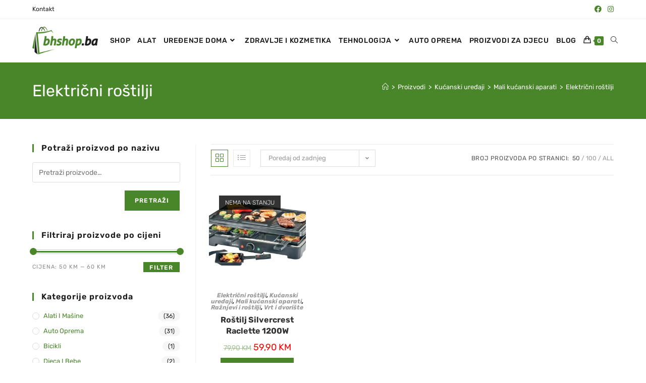

--- FILE ---
content_type: text/html; charset=UTF-8
request_url: https://bhshop.ba/kategorija-proizvoda/kucanski-uredjaji/mali-kucanski-aparati/elektricni-rostilji-mali-kucanski-aparati/
body_size: 22796
content:
<!DOCTYPE html>
<html class="html" lang="bs-BA">
<head>
	<meta charset="UTF-8">
	<link rel="profile" href="https://gmpg.org/xfn/11">

	<meta name='robots' content='index, follow, max-image-preview:large, max-snippet:-1, max-video-preview:-1' />
<meta name="viewport" content="width=device-width, initial-scale=1">
	<!-- This site is optimized with the Yoast SEO plugin v23.0 - https://yoast.com/wordpress/plugins/seo/ -->
	<title>Električni roštilji Archives - bhshop.ba</title>
	<link rel="canonical" href="https://bhshop.ba/kategorija-proizvoda/kucanski-uredjaji/mali-kucanski-aparati/elektricni-rostilji-mali-kucanski-aparati/" />
	<meta property="og:locale" content="bs_BA" />
	<meta property="og:type" content="article" />
	<meta property="og:title" content="Električni roštilji Archives - bhshop.ba" />
	<meta property="og:url" content="https://bhshop.ba/kategorija-proizvoda/kucanski-uredjaji/mali-kucanski-aparati/elektricni-rostilji-mali-kucanski-aparati/" />
	<meta property="og:site_name" content="bhshop.ba" />
	<meta name="twitter:card" content="summary_large_image" />
	<script type="application/ld+json" class="yoast-schema-graph">{"@context":"https://schema.org","@graph":[{"@type":"CollectionPage","@id":"https://bhshop.ba/kategorija-proizvoda/kucanski-uredjaji/mali-kucanski-aparati/elektricni-rostilji-mali-kucanski-aparati/","url":"https://bhshop.ba/kategorija-proizvoda/kucanski-uredjaji/mali-kucanski-aparati/elektricni-rostilji-mali-kucanski-aparati/","name":"Električni roštilji Archives - bhshop.ba","isPartOf":{"@id":"https://bhshop.ba/#website"},"primaryImageOfPage":{"@id":"https://bhshop.ba/kategorija-proizvoda/kucanski-uredjaji/mali-kucanski-aparati/elektricni-rostilji-mali-kucanski-aparati/#primaryimage"},"image":{"@id":"https://bhshop.ba/kategorija-proizvoda/kucanski-uredjaji/mali-kucanski-aparati/elektricni-rostilji-mali-kucanski-aparati/#primaryimage"},"thumbnailUrl":"https://bhshop.ba/wp-content/uploads/2022/03/1.webp","breadcrumb":{"@id":"https://bhshop.ba/kategorija-proizvoda/kucanski-uredjaji/mali-kucanski-aparati/elektricni-rostilji-mali-kucanski-aparati/#breadcrumb"},"inLanguage":"bs-BA"},{"@type":"ImageObject","inLanguage":"bs-BA","@id":"https://bhshop.ba/kategorija-proizvoda/kucanski-uredjaji/mali-kucanski-aparati/elektricni-rostilji-mali-kucanski-aparati/#primaryimage","url":"https://bhshop.ba/wp-content/uploads/2022/03/1.webp","contentUrl":"https://bhshop.ba/wp-content/uploads/2022/03/1.webp","width":1500,"height":1125,"caption":"Roštilj Silvercrest Raclette 1200W"},{"@type":"BreadcrumbList","@id":"https://bhshop.ba/kategorija-proizvoda/kucanski-uredjaji/mali-kucanski-aparati/elektricni-rostilji-mali-kucanski-aparati/#breadcrumb","itemListElement":[{"@type":"ListItem","position":1,"name":"Home","item":"https://bhshop.ba/"},{"@type":"ListItem","position":2,"name":"Kućanski uređaji","item":"https://bhshop.ba/kategorija-proizvoda/kucanski-uredjaji/"},{"@type":"ListItem","position":3,"name":"Mali kućanski aparati","item":"https://bhshop.ba/kategorija-proizvoda/kucanski-uredjaji/mali-kucanski-aparati/"},{"@type":"ListItem","position":4,"name":"Električni roštilji"}]},{"@type":"WebSite","@id":"https://bhshop.ba/#website","url":"https://bhshop.ba/","name":"bhshop.ba","description":"Olakšana i brza online kupovina","publisher":{"@id":"https://bhshop.ba/#organization"},"potentialAction":[{"@type":"SearchAction","target":{"@type":"EntryPoint","urlTemplate":"https://bhshop.ba/?s={search_term_string}"},"query-input":"required name=search_term_string"}],"inLanguage":"bs-BA"},{"@type":"Organization","@id":"https://bhshop.ba/#organization","name":"bhshop.ba","url":"https://bhshop.ba/","logo":{"@type":"ImageObject","inLanguage":"bs-BA","@id":"https://bhshop.ba/#/schema/logo/image/","url":"https://bhshop.ba/wp-content/uploads/2021/06/cropped-bhshopba-logo.png","contentUrl":"https://bhshop.ba/wp-content/uploads/2021/06/cropped-bhshopba-logo.png","width":164,"height":70,"caption":"bhshop.ba"},"image":{"@id":"https://bhshop.ba/#/schema/logo/image/"}}]}</script>
	<!-- / Yoast SEO plugin. -->


<link rel='dns-prefetch' href='//fonts.googleapis.com' />
<link rel="alternate" type="application/rss+xml" title="bhshop.ba &raquo; novosti" href="https://bhshop.ba/feed/" />
<link rel="alternate" type="application/rss+xml" title="bhshop.ba &raquo;  novosti o komentarima" href="https://bhshop.ba/comments/feed/" />
<link rel="alternate" type="application/rss+xml" title="bhshop.ba &raquo; Električni roštilji Kategorija kanal" href="https://bhshop.ba/kategorija-proizvoda/kucanski-uredjaji/mali-kucanski-aparati/elektricni-rostilji-mali-kucanski-aparati/feed/" />
<style id='wp-img-auto-sizes-contain-inline-css'>
img:is([sizes=auto i],[sizes^="auto," i]){contain-intrinsic-size:3000px 1500px}
/*# sourceURL=wp-img-auto-sizes-contain-inline-css */
</style>
<style id='wp-emoji-styles-inline-css'>

	img.wp-smiley, img.emoji {
		display: inline !important;
		border: none !important;
		box-shadow: none !important;
		height: 1em !important;
		width: 1em !important;
		margin: 0 0.07em !important;
		vertical-align: -0.1em !important;
		background: none !important;
		padding: 0 !important;
	}
/*# sourceURL=wp-emoji-styles-inline-css */
</style>
<link rel='stylesheet' id='wp-block-library-css' href='https://bhshop.ba/wp-includes/css/dist/block-library/style.min.css?ver=6.9' media='all' />
<link rel='stylesheet' id='wc-blocks-style-css' href='https://bhshop.ba/wp-content/plugins/woocommerce/assets/client/blocks/wc-blocks.css?ver=wc-9.7.2' media='all' />
<style id='global-styles-inline-css'>
:root{--wp--preset--aspect-ratio--square: 1;--wp--preset--aspect-ratio--4-3: 4/3;--wp--preset--aspect-ratio--3-4: 3/4;--wp--preset--aspect-ratio--3-2: 3/2;--wp--preset--aspect-ratio--2-3: 2/3;--wp--preset--aspect-ratio--16-9: 16/9;--wp--preset--aspect-ratio--9-16: 9/16;--wp--preset--color--black: #000000;--wp--preset--color--cyan-bluish-gray: #abb8c3;--wp--preset--color--white: #ffffff;--wp--preset--color--pale-pink: #f78da7;--wp--preset--color--vivid-red: #cf2e2e;--wp--preset--color--luminous-vivid-orange: #ff6900;--wp--preset--color--luminous-vivid-amber: #fcb900;--wp--preset--color--light-green-cyan: #7bdcb5;--wp--preset--color--vivid-green-cyan: #00d084;--wp--preset--color--pale-cyan-blue: #8ed1fc;--wp--preset--color--vivid-cyan-blue: #0693e3;--wp--preset--color--vivid-purple: #9b51e0;--wp--preset--gradient--vivid-cyan-blue-to-vivid-purple: linear-gradient(135deg,rgb(6,147,227) 0%,rgb(155,81,224) 100%);--wp--preset--gradient--light-green-cyan-to-vivid-green-cyan: linear-gradient(135deg,rgb(122,220,180) 0%,rgb(0,208,130) 100%);--wp--preset--gradient--luminous-vivid-amber-to-luminous-vivid-orange: linear-gradient(135deg,rgb(252,185,0) 0%,rgb(255,105,0) 100%);--wp--preset--gradient--luminous-vivid-orange-to-vivid-red: linear-gradient(135deg,rgb(255,105,0) 0%,rgb(207,46,46) 100%);--wp--preset--gradient--very-light-gray-to-cyan-bluish-gray: linear-gradient(135deg,rgb(238,238,238) 0%,rgb(169,184,195) 100%);--wp--preset--gradient--cool-to-warm-spectrum: linear-gradient(135deg,rgb(74,234,220) 0%,rgb(151,120,209) 20%,rgb(207,42,186) 40%,rgb(238,44,130) 60%,rgb(251,105,98) 80%,rgb(254,248,76) 100%);--wp--preset--gradient--blush-light-purple: linear-gradient(135deg,rgb(255,206,236) 0%,rgb(152,150,240) 100%);--wp--preset--gradient--blush-bordeaux: linear-gradient(135deg,rgb(254,205,165) 0%,rgb(254,45,45) 50%,rgb(107,0,62) 100%);--wp--preset--gradient--luminous-dusk: linear-gradient(135deg,rgb(255,203,112) 0%,rgb(199,81,192) 50%,rgb(65,88,208) 100%);--wp--preset--gradient--pale-ocean: linear-gradient(135deg,rgb(255,245,203) 0%,rgb(182,227,212) 50%,rgb(51,167,181) 100%);--wp--preset--gradient--electric-grass: linear-gradient(135deg,rgb(202,248,128) 0%,rgb(113,206,126) 100%);--wp--preset--gradient--midnight: linear-gradient(135deg,rgb(2,3,129) 0%,rgb(40,116,252) 100%);--wp--preset--font-size--small: 13px;--wp--preset--font-size--medium: 20px;--wp--preset--font-size--large: 36px;--wp--preset--font-size--x-large: 42px;--wp--preset--font-family--inter: "Inter", sans-serif;--wp--preset--font-family--cardo: Cardo;--wp--preset--spacing--20: 0.44rem;--wp--preset--spacing--30: 0.67rem;--wp--preset--spacing--40: 1rem;--wp--preset--spacing--50: 1.5rem;--wp--preset--spacing--60: 2.25rem;--wp--preset--spacing--70: 3.38rem;--wp--preset--spacing--80: 5.06rem;--wp--preset--shadow--natural: 6px 6px 9px rgba(0, 0, 0, 0.2);--wp--preset--shadow--deep: 12px 12px 50px rgba(0, 0, 0, 0.4);--wp--preset--shadow--sharp: 6px 6px 0px rgba(0, 0, 0, 0.2);--wp--preset--shadow--outlined: 6px 6px 0px -3px rgb(255, 255, 255), 6px 6px rgb(0, 0, 0);--wp--preset--shadow--crisp: 6px 6px 0px rgb(0, 0, 0);}:where(.is-layout-flex){gap: 0.5em;}:where(.is-layout-grid){gap: 0.5em;}body .is-layout-flex{display: flex;}.is-layout-flex{flex-wrap: wrap;align-items: center;}.is-layout-flex > :is(*, div){margin: 0;}body .is-layout-grid{display: grid;}.is-layout-grid > :is(*, div){margin: 0;}:where(.wp-block-columns.is-layout-flex){gap: 2em;}:where(.wp-block-columns.is-layout-grid){gap: 2em;}:where(.wp-block-post-template.is-layout-flex){gap: 1.25em;}:where(.wp-block-post-template.is-layout-grid){gap: 1.25em;}.has-black-color{color: var(--wp--preset--color--black) !important;}.has-cyan-bluish-gray-color{color: var(--wp--preset--color--cyan-bluish-gray) !important;}.has-white-color{color: var(--wp--preset--color--white) !important;}.has-pale-pink-color{color: var(--wp--preset--color--pale-pink) !important;}.has-vivid-red-color{color: var(--wp--preset--color--vivid-red) !important;}.has-luminous-vivid-orange-color{color: var(--wp--preset--color--luminous-vivid-orange) !important;}.has-luminous-vivid-amber-color{color: var(--wp--preset--color--luminous-vivid-amber) !important;}.has-light-green-cyan-color{color: var(--wp--preset--color--light-green-cyan) !important;}.has-vivid-green-cyan-color{color: var(--wp--preset--color--vivid-green-cyan) !important;}.has-pale-cyan-blue-color{color: var(--wp--preset--color--pale-cyan-blue) !important;}.has-vivid-cyan-blue-color{color: var(--wp--preset--color--vivid-cyan-blue) !important;}.has-vivid-purple-color{color: var(--wp--preset--color--vivid-purple) !important;}.has-black-background-color{background-color: var(--wp--preset--color--black) !important;}.has-cyan-bluish-gray-background-color{background-color: var(--wp--preset--color--cyan-bluish-gray) !important;}.has-white-background-color{background-color: var(--wp--preset--color--white) !important;}.has-pale-pink-background-color{background-color: var(--wp--preset--color--pale-pink) !important;}.has-vivid-red-background-color{background-color: var(--wp--preset--color--vivid-red) !important;}.has-luminous-vivid-orange-background-color{background-color: var(--wp--preset--color--luminous-vivid-orange) !important;}.has-luminous-vivid-amber-background-color{background-color: var(--wp--preset--color--luminous-vivid-amber) !important;}.has-light-green-cyan-background-color{background-color: var(--wp--preset--color--light-green-cyan) !important;}.has-vivid-green-cyan-background-color{background-color: var(--wp--preset--color--vivid-green-cyan) !important;}.has-pale-cyan-blue-background-color{background-color: var(--wp--preset--color--pale-cyan-blue) !important;}.has-vivid-cyan-blue-background-color{background-color: var(--wp--preset--color--vivid-cyan-blue) !important;}.has-vivid-purple-background-color{background-color: var(--wp--preset--color--vivid-purple) !important;}.has-black-border-color{border-color: var(--wp--preset--color--black) !important;}.has-cyan-bluish-gray-border-color{border-color: var(--wp--preset--color--cyan-bluish-gray) !important;}.has-white-border-color{border-color: var(--wp--preset--color--white) !important;}.has-pale-pink-border-color{border-color: var(--wp--preset--color--pale-pink) !important;}.has-vivid-red-border-color{border-color: var(--wp--preset--color--vivid-red) !important;}.has-luminous-vivid-orange-border-color{border-color: var(--wp--preset--color--luminous-vivid-orange) !important;}.has-luminous-vivid-amber-border-color{border-color: var(--wp--preset--color--luminous-vivid-amber) !important;}.has-light-green-cyan-border-color{border-color: var(--wp--preset--color--light-green-cyan) !important;}.has-vivid-green-cyan-border-color{border-color: var(--wp--preset--color--vivid-green-cyan) !important;}.has-pale-cyan-blue-border-color{border-color: var(--wp--preset--color--pale-cyan-blue) !important;}.has-vivid-cyan-blue-border-color{border-color: var(--wp--preset--color--vivid-cyan-blue) !important;}.has-vivid-purple-border-color{border-color: var(--wp--preset--color--vivid-purple) !important;}.has-vivid-cyan-blue-to-vivid-purple-gradient-background{background: var(--wp--preset--gradient--vivid-cyan-blue-to-vivid-purple) !important;}.has-light-green-cyan-to-vivid-green-cyan-gradient-background{background: var(--wp--preset--gradient--light-green-cyan-to-vivid-green-cyan) !important;}.has-luminous-vivid-amber-to-luminous-vivid-orange-gradient-background{background: var(--wp--preset--gradient--luminous-vivid-amber-to-luminous-vivid-orange) !important;}.has-luminous-vivid-orange-to-vivid-red-gradient-background{background: var(--wp--preset--gradient--luminous-vivid-orange-to-vivid-red) !important;}.has-very-light-gray-to-cyan-bluish-gray-gradient-background{background: var(--wp--preset--gradient--very-light-gray-to-cyan-bluish-gray) !important;}.has-cool-to-warm-spectrum-gradient-background{background: var(--wp--preset--gradient--cool-to-warm-spectrum) !important;}.has-blush-light-purple-gradient-background{background: var(--wp--preset--gradient--blush-light-purple) !important;}.has-blush-bordeaux-gradient-background{background: var(--wp--preset--gradient--blush-bordeaux) !important;}.has-luminous-dusk-gradient-background{background: var(--wp--preset--gradient--luminous-dusk) !important;}.has-pale-ocean-gradient-background{background: var(--wp--preset--gradient--pale-ocean) !important;}.has-electric-grass-gradient-background{background: var(--wp--preset--gradient--electric-grass) !important;}.has-midnight-gradient-background{background: var(--wp--preset--gradient--midnight) !important;}.has-small-font-size{font-size: var(--wp--preset--font-size--small) !important;}.has-medium-font-size{font-size: var(--wp--preset--font-size--medium) !important;}.has-large-font-size{font-size: var(--wp--preset--font-size--large) !important;}.has-x-large-font-size{font-size: var(--wp--preset--font-size--x-large) !important;}
/*# sourceURL=global-styles-inline-css */
</style>

<style id='classic-theme-styles-inline-css'>
/*! This file is auto-generated */
.wp-block-button__link{color:#fff;background-color:#32373c;border-radius:9999px;box-shadow:none;text-decoration:none;padding:calc(.667em + 2px) calc(1.333em + 2px);font-size:1.125em}.wp-block-file__button{background:#32373c;color:#fff;text-decoration:none}
/*# sourceURL=/wp-includes/css/classic-themes.min.css */
</style>
<link rel='stylesheet' id='pi-dcw-css' href='https://bhshop.ba/wp-content/plugins/add-to-cart-direct-checkout-for-woocommerce/public/css/pi-dcw-public.css?ver=2.1.73.49' media='all' />
<style id='pi-dcw-inline-css'>

		.pisol_buy_now_button{
			color:#ffffff !important;
			background-color: #ee6443 !important;
		}
		
/*# sourceURL=pi-dcw-inline-css */
</style>
<style id='woocommerce-inline-inline-css'>
.woocommerce form .form-row .required { visibility: visible; }
/*# sourceURL=woocommerce-inline-inline-css */
</style>
<link rel='stylesheet' id='brands-styles-css' href='https://bhshop.ba/wp-content/plugins/woocommerce/assets/css/brands.css?ver=9.7.2' media='all' />
<link rel='stylesheet' id='oceanwp-woo-mini-cart-css' href='https://bhshop.ba/wp-content/themes/oceanwp/assets/css/woo/woo-mini-cart.min.css?ver=6.9' media='all' />
<link rel='stylesheet' id='font-awesome-css' href='https://bhshop.ba/wp-content/themes/oceanwp/assets/fonts/fontawesome/css/all.min.css?ver=6.7.2' media='all' />
<link rel='stylesheet' id='simple-line-icons-css' href='https://bhshop.ba/wp-content/themes/oceanwp/assets/css/third/simple-line-icons.min.css?ver=2.4.0' media='all' />
<link rel='stylesheet' id='oceanwp-style-css' href='https://bhshop.ba/wp-content/themes/oceanwp/assets/css/style.min.css?ver=4.0.6' media='all' />
<link rel='stylesheet' id='oceanwp-google-font-rubik-css' href='//fonts.googleapis.com/css?family=Rubik%3A100%2C200%2C300%2C400%2C500%2C600%2C700%2C800%2C900%2C100i%2C200i%2C300i%2C400i%2C500i%2C600i%2C700i%2C800i%2C900i&#038;subset=latin&#038;display=swap&#038;ver=6.9' media='all' />
<link rel='stylesheet' id='elementor-icons-css' href='https://bhshop.ba/wp-content/plugins/elementor/assets/lib/eicons/css/elementor-icons.min.css?ver=5.36.0' media='all' />
<link rel='stylesheet' id='elementor-frontend-css' href='https://bhshop.ba/wp-content/plugins/elementor/assets/css/frontend.min.css?ver=3.28.3' media='all' />
<link rel='stylesheet' id='elementor-post-13-css' href='https://bhshop.ba/wp-content/uploads/elementor/css/post-13.css?ver=1743509872' media='all' />
<link rel='stylesheet' id='elementor-pro-css' href='https://bhshop.ba/wp-content/plugins/elementor-pro/assets/css/frontend.min.css?ver=3.19.2' media='all' />
<link rel='stylesheet' id='font-awesome-5-all-css' href='https://bhshop.ba/wp-content/plugins/elementor/assets/lib/font-awesome/css/all.min.css?ver=3.28.3' media='all' />
<link rel='stylesheet' id='font-awesome-4-shim-css' href='https://bhshop.ba/wp-content/plugins/elementor/assets/lib/font-awesome/css/v4-shims.min.css?ver=3.28.3' media='all' />
<link rel='stylesheet' id='elementor-post-128-css' href='https://bhshop.ba/wp-content/uploads/elementor/css/post-128.css?ver=1743509873' media='all' />
<link rel='stylesheet' id='oceanwp-woocommerce-css' href='https://bhshop.ba/wp-content/themes/oceanwp/assets/css/woo/woocommerce.min.css?ver=6.9' media='all' />
<link rel='stylesheet' id='oceanwp-woo-star-font-css' href='https://bhshop.ba/wp-content/themes/oceanwp/assets/css/woo/woo-star-font.min.css?ver=6.9' media='all' />
<link rel='stylesheet' id='oceanwp-woo-quick-view-css' href='https://bhshop.ba/wp-content/themes/oceanwp/assets/css/woo/woo-quick-view.min.css?ver=6.9' media='all' />
<link rel='stylesheet' id='elementor-gf-local-roboto-css' href='https://bhshop.ba/wp-content/uploads/elementor/google-fonts/css/roboto.css?ver=1743510889' media='all' />
<link rel='stylesheet' id='elementor-gf-local-robotoslab-css' href='https://bhshop.ba/wp-content/uploads/elementor/google-fonts/css/robotoslab.css?ver=1743510991' media='all' />
<link rel='stylesheet' id='elementor-gf-local-rubik-css' href='https://bhshop.ba/wp-content/uploads/elementor/google-fonts/css/rubik.css?ver=1743511154' media='all' />
<link rel='stylesheet' id='elementor-icons-shared-0-css' href='https://bhshop.ba/wp-content/plugins/elementor/assets/lib/font-awesome/css/fontawesome.min.css?ver=5.15.3' media='all' />
<link rel='stylesheet' id='elementor-icons-fa-brands-css' href='https://bhshop.ba/wp-content/plugins/elementor/assets/lib/font-awesome/css/brands.min.css?ver=5.15.3' media='all' />
<script type="text/template" id="tmpl-variation-template">
	<div class="woocommerce-variation-description">{{{ data.variation.variation_description }}}</div>
	<div class="woocommerce-variation-price">{{{ data.variation.price_html }}}</div>
	<div class="woocommerce-variation-availability">{{{ data.variation.availability_html }}}</div>
</script>
<script type="text/template" id="tmpl-unavailable-variation-template">
	<p role="alert">Žao nam je, ali ovaj proizvod nije dostupan. Molimo izaberite drugu kombinaciju.</p>
</script>
<script src="https://bhshop.ba/wp-includes/js/jquery/jquery.min.js?ver=3.7.1" id="jquery-core-js"></script>
<script src="https://bhshop.ba/wp-includes/js/jquery/jquery-migrate.min.js?ver=3.4.1" id="jquery-migrate-js"></script>
<script id="pi-dcw-js-extra">
var pisol_dcw_setting = {"ajax_url":"https://bhshop.ba/wp-admin/admin-ajax.php"};
//# sourceURL=pi-dcw-js-extra
</script>
<script src="https://bhshop.ba/wp-content/plugins/add-to-cart-direct-checkout-for-woocommerce/public/js/pi-dcw-public.js?ver=2.1.73.49" id="pi-dcw-js"></script>
<script src="https://bhshop.ba/wp-content/plugins/woocommerce/assets/js/jquery-blockui/jquery.blockUI.min.js?ver=2.7.0-wc.9.7.2" id="jquery-blockui-js" defer data-wp-strategy="defer"></script>
<script id="wc-add-to-cart-js-extra">
var wc_add_to_cart_params = {"ajax_url":"/wp-admin/admin-ajax.php","wc_ajax_url":"/?wc-ajax=%%endpoint%%","i18n_view_cart":"Vidi korpu","cart_url":"https://bhshop.ba/checkout/","is_cart":"","cart_redirect_after_add":"yes"};
//# sourceURL=wc-add-to-cart-js-extra
</script>
<script src="https://bhshop.ba/wp-content/plugins/woocommerce/assets/js/frontend/add-to-cart.min.js?ver=9.7.2" id="wc-add-to-cart-js" defer data-wp-strategy="defer"></script>
<script src="https://bhshop.ba/wp-content/plugins/woocommerce/assets/js/js-cookie/js.cookie.min.js?ver=2.1.4-wc.9.7.2" id="js-cookie-js" defer data-wp-strategy="defer"></script>
<script id="woocommerce-js-extra">
var woocommerce_params = {"ajax_url":"/wp-admin/admin-ajax.php","wc_ajax_url":"/?wc-ajax=%%endpoint%%","i18n_password_show":"Show password","i18n_password_hide":"Hide password"};
//# sourceURL=woocommerce-js-extra
</script>
<script src="https://bhshop.ba/wp-content/plugins/woocommerce/assets/js/frontend/woocommerce.min.js?ver=9.7.2" id="woocommerce-js" defer data-wp-strategy="defer"></script>
<script src="https://bhshop.ba/wp-content/plugins/elementor/assets/lib/font-awesome/js/v4-shims.min.js?ver=3.28.3" id="font-awesome-4-shim-js"></script>
<script src="https://bhshop.ba/wp-includes/js/underscore.min.js?ver=1.13.7" id="underscore-js"></script>
<script id="wp-util-js-extra">
var _wpUtilSettings = {"ajax":{"url":"/wp-admin/admin-ajax.php"}};
//# sourceURL=wp-util-js-extra
</script>
<script src="https://bhshop.ba/wp-includes/js/wp-util.min.js?ver=6.9" id="wp-util-js"></script>
<script id="wc-add-to-cart-variation-js-extra">
var wc_add_to_cart_variation_params = {"wc_ajax_url":"/?wc-ajax=%%endpoint%%","i18n_no_matching_variations_text":"\u017dao nam je, nema proizvoda koji zadovoljavaju va\u0161u selekciju. Molimo probajte sa drugom kombinacijom.","i18n_make_a_selection_text":"Izaberite opcije proizvoda prije dodavanja u korpu","i18n_unavailable_text":"\u017dao nam je, ali ovaj proizvod nije dostupan. Molimo izaberite drugu kombinaciju.","i18n_reset_alert_text":"Your selection has been reset. Please select some product options before adding this product to your cart."};
//# sourceURL=wc-add-to-cart-variation-js-extra
</script>
<script src="https://bhshop.ba/wp-content/plugins/woocommerce/assets/js/frontend/add-to-cart-variation.min.js?ver=9.7.2" id="wc-add-to-cart-variation-js" defer data-wp-strategy="defer"></script>
<script src="https://bhshop.ba/wp-content/plugins/woocommerce/assets/js/flexslider/jquery.flexslider.min.js?ver=2.7.2-wc.9.7.2" id="flexslider-js" defer data-wp-strategy="defer"></script>
<script id="wc-cart-fragments-js-extra">
var wc_cart_fragments_params = {"ajax_url":"/wp-admin/admin-ajax.php","wc_ajax_url":"/?wc-ajax=%%endpoint%%","cart_hash_key":"wc_cart_hash_737bebfb469e5f74a4a20986f43a156e","fragment_name":"wc_fragments_737bebfb469e5f74a4a20986f43a156e","request_timeout":"5000"};
//# sourceURL=wc-cart-fragments-js-extra
</script>
<script src="https://bhshop.ba/wp-content/plugins/woocommerce/assets/js/frontend/cart-fragments.min.js?ver=9.7.2" id="wc-cart-fragments-js" defer data-wp-strategy="defer"></script>
<link rel="https://api.w.org/" href="https://bhshop.ba/wp-json/" /><link rel="alternate" title="JSON" type="application/json" href="https://bhshop.ba/wp-json/wp/v2/product_cat/1048" /><link rel="EditURI" type="application/rsd+xml" title="RSD" href="https://bhshop.ba/xmlrpc.php?rsd" />
<meta name="generator" content="WordPress 6.9" />
<meta name="generator" content="WooCommerce 9.7.2" />
	<noscript><style>.woocommerce-product-gallery{ opacity: 1 !important; }</style></noscript>
	<meta name="generator" content="Elementor 3.28.3; features: additional_custom_breakpoints, e_local_google_fonts; settings: css_print_method-external, google_font-enabled, font_display-auto">
			<script  type="text/javascript">
				!function(f,b,e,v,n,t,s){if(f.fbq)return;n=f.fbq=function(){n.callMethod?
					n.callMethod.apply(n,arguments):n.queue.push(arguments)};if(!f._fbq)f._fbq=n;
					n.push=n;n.loaded=!0;n.version='2.0';n.queue=[];t=b.createElement(e);t.async=!0;
					t.src=v;s=b.getElementsByTagName(e)[0];s.parentNode.insertBefore(t,s)}(window,
					document,'script','https://connect.facebook.net/en_US/fbevents.js');
			</script>
			<!-- WooCommerce Facebook Integration Begin -->
			<script  type="text/javascript">

				fbq('init', '9367256926695163', {}, {
    "agent": "woocommerce-9.7.2-3.4.4"
});

				fbq( 'track', 'PageView', {
    "source": "woocommerce",
    "version": "9.7.2",
    "pluginVersion": "3.4.4"
} );

				document.addEventListener( 'DOMContentLoaded', function() {
					// Insert placeholder for events injected when a product is added to the cart through AJAX.
					document.body.insertAdjacentHTML( 'beforeend', '<div class=\"wc-facebook-pixel-event-placeholder\"></div>' );
				}, false );

			</script>
			<!-- WooCommerce Facebook Integration End -->
						<style>
				.e-con.e-parent:nth-of-type(n+4):not(.e-lazyloaded):not(.e-no-lazyload),
				.e-con.e-parent:nth-of-type(n+4):not(.e-lazyloaded):not(.e-no-lazyload) * {
					background-image: none !important;
				}
				@media screen and (max-height: 1024px) {
					.e-con.e-parent:nth-of-type(n+3):not(.e-lazyloaded):not(.e-no-lazyload),
					.e-con.e-parent:nth-of-type(n+3):not(.e-lazyloaded):not(.e-no-lazyload) * {
						background-image: none !important;
					}
				}
				@media screen and (max-height: 640px) {
					.e-con.e-parent:nth-of-type(n+2):not(.e-lazyloaded):not(.e-no-lazyload),
					.e-con.e-parent:nth-of-type(n+2):not(.e-lazyloaded):not(.e-no-lazyload) * {
						background-image: none !important;
					}
				}
			</style>
			<style class='wp-fonts-local'>
@font-face{font-family:Inter;font-style:normal;font-weight:300 900;font-display:fallback;src:url('https://bhshop.ba/wp-content/plugins/woocommerce/assets/fonts/Inter-VariableFont_slnt,wght.woff2') format('woff2');font-stretch:normal;}
@font-face{font-family:Cardo;font-style:normal;font-weight:400;font-display:fallback;src:url('https://bhshop.ba/wp-content/plugins/woocommerce/assets/fonts/cardo_normal_400.woff2') format('woff2');}
</style>
<link rel="icon" href="https://bhshop.ba/wp-content/uploads/2021/06/cropped-bhshopba-favicon-32x32.png" sizes="32x32" />
<link rel="icon" href="https://bhshop.ba/wp-content/uploads/2021/06/cropped-bhshopba-favicon-192x192.png" sizes="192x192" />
<link rel="apple-touch-icon" href="https://bhshop.ba/wp-content/uploads/2021/06/cropped-bhshopba-favicon-180x180.png" />
<meta name="msapplication-TileImage" content="https://bhshop.ba/wp-content/uploads/2021/06/cropped-bhshopba-favicon-270x270.png" />
		<style id="wp-custom-css">
			.woocommerce ul.products li.product .button{background-color:#488629;color:#fff;text-transform:uppercase;padding:10px 20px;border:0}.woocommerce ul.products li.product .button:hover{background-color:#1a1a1a;color:#fff!important}.woocommerce .owp-btn-normal .summary form button.button,.woocommerce .owp-btn-big .summary form button.button,.woocommerce .owp-btn-very-big .summary form button.button{text-transform:none;padding-top:15px;padding-right:17px;padding-bottom:15px;padding-left:17px;font-size:15px}.single-post-title,product_title entry-title{padding-top:20px !important}.woocommerce-cart .woocommerce table.shop_table tr td{text-transform:none !important}ul#shipping_method li label{padding-left:0;text-transform:none !important}.woocommerce div.product form.cart{padding:20px 0;border-top:2px solid;border-bottom:3px solid;margin-top:30px;border-color:#488629}.quantity .qty,.quantity .minus,.quantity .plus{margin-bottom:20px}.page-subheading{color:#ffffff !important}.woocommerce ul.products li.product li.title h2,.woocommerce ul.products li.product li.title a{text-transform:none;margin:0}.recent-posts-comments a{display:none}		</style>
		<!-- OceanWP CSS -->
<style type="text/css">
/* Colors */.woocommerce-MyAccount-navigation ul li a:before,.woocommerce-checkout .woocommerce-info a,.woocommerce-checkout #payment ul.payment_methods .wc_payment_method>input[type=radio]:first-child:checked+label:before,.woocommerce-checkout #payment .payment_method_paypal .about_paypal,.woocommerce ul.products li.product li.category a:hover,.woocommerce ul.products li.product .button:hover,.woocommerce ul.products li.product .product-inner .added_to_cart:hover,.product_meta .posted_in a:hover,.product_meta .tagged_as a:hover,.woocommerce div.product .woocommerce-tabs ul.tabs li a:hover,.woocommerce div.product .woocommerce-tabs ul.tabs li.active a,.woocommerce .oceanwp-grid-list a.active,.woocommerce .oceanwp-grid-list a:hover,.woocommerce .oceanwp-off-canvas-filter:hover,.widget_shopping_cart ul.cart_list li .owp-grid-wrap .owp-grid a.remove:hover,.widget_product_categories li a:hover ~ .count,.widget_layered_nav li a:hover ~ .count,.woocommerce ul.products li.product:not(.product-category) .woo-entry-buttons li a:hover,a:hover,a.light:hover,.theme-heading .text::before,.theme-heading .text::after,#top-bar-content >a:hover,#top-bar-social li.oceanwp-email a:hover,#site-navigation-wrap .dropdown-menu >li >a:hover,#site-header.medium-header #medium-searchform button:hover,.oceanwp-mobile-menu-icon a:hover,.blog-entry.post .blog-entry-header .entry-title a:hover,.blog-entry.post .blog-entry-readmore a:hover,.blog-entry.thumbnail-entry .blog-entry-category a,ul.meta li a:hover,.dropcap,.single nav.post-navigation .nav-links .title,body .related-post-title a:hover,body #wp-calendar caption,body .contact-info-widget.default i,body .contact-info-widget.big-icons i,body .custom-links-widget .oceanwp-custom-links li a:hover,body .custom-links-widget .oceanwp-custom-links li a:hover:before,body .posts-thumbnails-widget li a:hover,body .social-widget li.oceanwp-email a:hover,.comment-author .comment-meta .comment-reply-link,#respond #cancel-comment-reply-link:hover,#footer-widgets .footer-box a:hover,#footer-bottom a:hover,#footer-bottom #footer-bottom-menu a:hover,.sidr a:hover,.sidr-class-dropdown-toggle:hover,.sidr-class-menu-item-has-children.active >a,.sidr-class-menu-item-has-children.active >a >.sidr-class-dropdown-toggle,input[type=checkbox]:checked:before{color:#488629}.woocommerce .oceanwp-grid-list a.active .owp-icon use,.woocommerce .oceanwp-grid-list a:hover .owp-icon use,.single nav.post-navigation .nav-links .title .owp-icon use,.blog-entry.post .blog-entry-readmore a:hover .owp-icon use,body .contact-info-widget.default .owp-icon use,body .contact-info-widget.big-icons .owp-icon use{stroke:#488629}.woocommerce div.product div.images .open-image,.wcmenucart-details.count,.woocommerce-message a,.woocommerce-error a,.woocommerce-info a,.woocommerce .widget_price_filter .ui-slider .ui-slider-handle,.woocommerce .widget_price_filter .ui-slider .ui-slider-range,.owp-product-nav li a.owp-nav-link:hover,.woocommerce div.product.owp-tabs-layout-vertical .woocommerce-tabs ul.tabs li a:after,.woocommerce .widget_product_categories li.current-cat >a ~ .count,.woocommerce .widget_product_categories li.current-cat >a:before,.woocommerce .widget_layered_nav li.chosen a ~ .count,.woocommerce .widget_layered_nav li.chosen a:before,#owp-checkout-timeline .active .timeline-wrapper,.bag-style:hover .wcmenucart-cart-icon .wcmenucart-count,.show-cart .wcmenucart-cart-icon .wcmenucart-count,.woocommerce ul.products li.product:not(.product-category) .image-wrap .button,input[type="button"],input[type="reset"],input[type="submit"],button[type="submit"],.button,#site-navigation-wrap .dropdown-menu >li.btn >a >span,.thumbnail:hover i,.thumbnail:hover .link-post-svg-icon,.post-quote-content,.omw-modal .omw-close-modal,body .contact-info-widget.big-icons li:hover i,body .contact-info-widget.big-icons li:hover .owp-icon,body div.wpforms-container-full .wpforms-form input[type=submit],body div.wpforms-container-full .wpforms-form button[type=submit],body div.wpforms-container-full .wpforms-form .wpforms-page-button,.woocommerce-cart .wp-element-button,.woocommerce-checkout .wp-element-button,.wp-block-button__link{background-color:#488629}.current-shop-items-dropdown{border-top-color:#488629}.woocommerce div.product .woocommerce-tabs ul.tabs li.active a{border-bottom-color:#488629}.wcmenucart-details.count:before{border-color:#488629}.woocommerce ul.products li.product .button:hover{border-color:#488629}.woocommerce ul.products li.product .product-inner .added_to_cart:hover{border-color:#488629}.woocommerce div.product .woocommerce-tabs ul.tabs li.active a{border-color:#488629}.woocommerce .oceanwp-grid-list a.active{border-color:#488629}.woocommerce .oceanwp-grid-list a:hover{border-color:#488629}.woocommerce .oceanwp-off-canvas-filter:hover{border-color:#488629}.owp-product-nav li a.owp-nav-link:hover{border-color:#488629}.widget_shopping_cart_content .buttons .button:first-child:hover{border-color:#488629}.widget_shopping_cart ul.cart_list li .owp-grid-wrap .owp-grid a.remove:hover{border-color:#488629}.widget_product_categories li a:hover ~ .count{border-color:#488629}.woocommerce .widget_product_categories li.current-cat >a ~ .count{border-color:#488629}.woocommerce .widget_product_categories li.current-cat >a:before{border-color:#488629}.widget_layered_nav li a:hover ~ .count{border-color:#488629}.woocommerce .widget_layered_nav li.chosen a ~ .count{border-color:#488629}.woocommerce .widget_layered_nav li.chosen a:before{border-color:#488629}#owp-checkout-timeline.arrow .active .timeline-wrapper:before{border-top-color:#488629;border-bottom-color:#488629}#owp-checkout-timeline.arrow .active .timeline-wrapper:after{border-left-color:#488629;border-right-color:#488629}.bag-style:hover .wcmenucart-cart-icon .wcmenucart-count{border-color:#488629}.bag-style:hover .wcmenucart-cart-icon .wcmenucart-count:after{border-color:#488629}.show-cart .wcmenucart-cart-icon .wcmenucart-count{border-color:#488629}.show-cart .wcmenucart-cart-icon .wcmenucart-count:after{border-color:#488629}.woocommerce ul.products li.product:not(.product-category) .woo-product-gallery .active a{border-color:#488629}.woocommerce ul.products li.product:not(.product-category) .woo-product-gallery a:hover{border-color:#488629}.widget-title{border-color:#488629}blockquote{border-color:#488629}.wp-block-quote{border-color:#488629}#searchform-dropdown{border-color:#488629}.dropdown-menu .sub-menu{border-color:#488629}.blog-entry.large-entry .blog-entry-readmore a:hover{border-color:#488629}.oceanwp-newsletter-form-wrap input[type="email"]:focus{border-color:#488629}.social-widget li.oceanwp-email a:hover{border-color:#488629}#respond #cancel-comment-reply-link:hover{border-color:#488629}body .contact-info-widget.big-icons li:hover i{border-color:#488629}body .contact-info-widget.big-icons li:hover .owp-icon{border-color:#488629}#footer-widgets .oceanwp-newsletter-form-wrap input[type="email"]:focus{border-color:#488629}.woocommerce div.product div.images .open-image:hover,.woocommerce-error a:hover,.woocommerce-info a:hover,.woocommerce-message a:hover,.woocommerce-message a:focus,.woocommerce .button:focus,.woocommerce ul.products li.product:not(.product-category) .image-wrap .button:hover,input[type="button"]:hover,input[type="reset"]:hover,input[type="submit"]:hover,button[type="submit"]:hover,input[type="button"]:focus,input[type="reset"]:focus,input[type="submit"]:focus,button[type="submit"]:focus,.button:hover,.button:focus,#site-navigation-wrap .dropdown-menu >li.btn >a:hover >span,.post-quote-author,.omw-modal .omw-close-modal:hover,body div.wpforms-container-full .wpforms-form input[type=submit]:hover,body div.wpforms-container-full .wpforms-form button[type=submit]:hover,body div.wpforms-container-full .wpforms-form .wpforms-page-button:hover,.woocommerce-cart .wp-element-button:hover,.woocommerce-checkout .wp-element-button:hover,.wp-block-button__link:hover{background-color:#1a1a1a}a{color:#488629}a .owp-icon use{stroke:#488629}a:hover{color:#000000}a:hover .owp-icon use{stroke:#000000}body .theme-button,body input[type="submit"],body button[type="submit"],body button,body .button,body div.wpforms-container-full .wpforms-form input[type=submit],body div.wpforms-container-full .wpforms-form button[type=submit],body div.wpforms-container-full .wpforms-form .wpforms-page-button,.woocommerce-cart .wp-element-button,.woocommerce-checkout .wp-element-button,.wp-block-button__link{background-color:#488629}body .theme-button:hover,body input[type="submit"]:hover,body button[type="submit"]:hover,body button:hover,body .button:hover,body div.wpforms-container-full .wpforms-form input[type=submit]:hover,body div.wpforms-container-full .wpforms-form input[type=submit]:active,body div.wpforms-container-full .wpforms-form button[type=submit]:hover,body div.wpforms-container-full .wpforms-form button[type=submit]:active,body div.wpforms-container-full .wpforms-form .wpforms-page-button:hover,body div.wpforms-container-full .wpforms-form .wpforms-page-button:active,.woocommerce-cart .wp-element-button:hover,.woocommerce-checkout .wp-element-button:hover,.wp-block-button__link:hover{background-color:#1a1a1a}body .theme-button,body input[type="submit"],body button[type="submit"],body button,body .button,body div.wpforms-container-full .wpforms-form input[type=submit],body div.wpforms-container-full .wpforms-form button[type=submit],body div.wpforms-container-full .wpforms-form .wpforms-page-button,.woocommerce-cart .wp-element-button,.woocommerce-checkout .wp-element-button,.wp-block-button__link{border-color:#ffffff}body .theme-button:hover,body input[type="submit"]:hover,body button[type="submit"]:hover,body button:hover,body .button:hover,body div.wpforms-container-full .wpforms-form input[type=submit]:hover,body div.wpforms-container-full .wpforms-form input[type=submit]:active,body div.wpforms-container-full .wpforms-form button[type=submit]:hover,body div.wpforms-container-full .wpforms-form button[type=submit]:active,body div.wpforms-container-full .wpforms-form .wpforms-page-button:hover,body div.wpforms-container-full .wpforms-form .wpforms-page-button:active,.woocommerce-cart .wp-element-button:hover,.woocommerce-checkout .wp-element-button:hover,.wp-block-button__link:hover{border-color:#ffffff}.page-header .page-header-title,.page-header.background-image-page-header .page-header-title{color:#ffffff}.site-breadcrumbs,.background-image-page-header .site-breadcrumbs{color:#ffffff}.site-breadcrumbs ul li .breadcrumb-sep,.site-breadcrumbs ol li .breadcrumb-sep{color:#ffffff}.site-breadcrumbs a,.background-image-page-header .site-breadcrumbs a{color:#ffffff}.site-breadcrumbs a .owp-icon use,.background-image-page-header .site-breadcrumbs a .owp-icon use{stroke:#ffffff}.site-breadcrumbs a:hover,.background-image-page-header .site-breadcrumbs a:hover{color:#1a1a1a}.site-breadcrumbs a:hover .owp-icon use,.background-image-page-header .site-breadcrumbs a:hover .owp-icon use{stroke:#1a1a1a}body{color:#1a1a1a}h1,h2,h3,h4,h5,h6,.theme-heading,.widget-title,.oceanwp-widget-recent-posts-title,.comment-reply-title,.entry-title,.sidebar-box .widget-title{color:#1a1a1a}h1{color:#1a1a1a}h2{color:#1a1a1a}h3{color:#1a1a1a}/* OceanWP Style Settings CSS */.theme-button,input[type="submit"],button[type="submit"],button,.button,body div.wpforms-container-full .wpforms-form input[type=submit],body div.wpforms-container-full .wpforms-form button[type=submit],body div.wpforms-container-full .wpforms-form .wpforms-page-button{border-style:solid}.theme-button,input[type="submit"],button[type="submit"],button,.button,body div.wpforms-container-full .wpforms-form input[type=submit],body div.wpforms-container-full .wpforms-form button[type=submit],body div.wpforms-container-full .wpforms-form .wpforms-page-button{border-width:1px}form input[type="text"],form input[type="password"],form input[type="email"],form input[type="url"],form input[type="date"],form input[type="month"],form input[type="time"],form input[type="datetime"],form input[type="datetime-local"],form input[type="week"],form input[type="number"],form input[type="search"],form input[type="tel"],form input[type="color"],form select,form textarea,.woocommerce .woocommerce-checkout .select2-container--default .select2-selection--single{border-style:solid}body div.wpforms-container-full .wpforms-form input[type=date],body div.wpforms-container-full .wpforms-form input[type=datetime],body div.wpforms-container-full .wpforms-form input[type=datetime-local],body div.wpforms-container-full .wpforms-form input[type=email],body div.wpforms-container-full .wpforms-form input[type=month],body div.wpforms-container-full .wpforms-form input[type=number],body div.wpforms-container-full .wpforms-form input[type=password],body div.wpforms-container-full .wpforms-form input[type=range],body div.wpforms-container-full .wpforms-form input[type=search],body div.wpforms-container-full .wpforms-form input[type=tel],body div.wpforms-container-full .wpforms-form input[type=text],body div.wpforms-container-full .wpforms-form input[type=time],body div.wpforms-container-full .wpforms-form input[type=url],body div.wpforms-container-full .wpforms-form input[type=week],body div.wpforms-container-full .wpforms-form select,body div.wpforms-container-full .wpforms-form textarea{border-style:solid}form input[type="text"],form input[type="password"],form input[type="email"],form input[type="url"],form input[type="date"],form input[type="month"],form input[type="time"],form input[type="datetime"],form input[type="datetime-local"],form input[type="week"],form input[type="number"],form input[type="search"],form input[type="tel"],form input[type="color"],form select,form textarea{border-radius:3px}body div.wpforms-container-full .wpforms-form input[type=date],body div.wpforms-container-full .wpforms-form input[type=datetime],body div.wpforms-container-full .wpforms-form input[type=datetime-local],body div.wpforms-container-full .wpforms-form input[type=email],body div.wpforms-container-full .wpforms-form input[type=month],body div.wpforms-container-full .wpforms-form input[type=number],body div.wpforms-container-full .wpforms-form input[type=password],body div.wpforms-container-full .wpforms-form input[type=range],body div.wpforms-container-full .wpforms-form input[type=search],body div.wpforms-container-full .wpforms-form input[type=tel],body div.wpforms-container-full .wpforms-form input[type=text],body div.wpforms-container-full .wpforms-form input[type=time],body div.wpforms-container-full .wpforms-form input[type=url],body div.wpforms-container-full .wpforms-form input[type=week],body div.wpforms-container-full .wpforms-form select,body div.wpforms-container-full .wpforms-form textarea{border-radius:3px}.page-numbers a,.page-numbers span:not(.elementor-screen-only),.page-links span{color:#ffffff}.page-numbers a .owp-icon use{stroke:#ffffff}.page-numbers a:hover,.page-links a:hover span,.page-numbers.current,.page-numbers.current:hover{color:#ededed}.page-numbers a:hover .owp-icon use{stroke:#ededed}#scroll-top{background-color:rgba(72,134,41,0.4)}#scroll-top:hover{background-color:#488629}/* Header */#site-logo #site-logo-inner,.oceanwp-social-menu .social-menu-inner,#site-header.full_screen-header .menu-bar-inner,.after-header-content .after-header-content-inner{height:85px}#site-navigation-wrap .dropdown-menu >li >a,#site-navigation-wrap .dropdown-menu >li >span.opl-logout-link,.oceanwp-mobile-menu-icon a,.mobile-menu-close,.after-header-content-inner >a{line-height:85px}#site-header.has-header-media .overlay-header-media{background-color:rgba(0,0,0,0.5)}#site-logo #site-logo-inner a img,#site-header.center-header #site-navigation-wrap .middle-site-logo a img{max-width:130px}@media (max-width:480px){#site-logo #site-logo-inner a img,#site-header.center-header #site-navigation-wrap .middle-site-logo a img{max-width:100px}}.effect-one #site-navigation-wrap .dropdown-menu >li >a.menu-link >span:after,.effect-three #site-navigation-wrap .dropdown-menu >li >a.menu-link >span:after,.effect-five #site-navigation-wrap .dropdown-menu >li >a.menu-link >span:before,.effect-five #site-navigation-wrap .dropdown-menu >li >a.menu-link >span:after,.effect-nine #site-navigation-wrap .dropdown-menu >li >a.menu-link >span:before,.effect-nine #site-navigation-wrap .dropdown-menu >li >a.menu-link >span:after{background-color:#488629}.effect-four #site-navigation-wrap .dropdown-menu >li >a.menu-link >span:before,.effect-four #site-navigation-wrap .dropdown-menu >li >a.menu-link >span:after,.effect-seven #site-navigation-wrap .dropdown-menu >li >a.menu-link:hover >span:after,.effect-seven #site-navigation-wrap .dropdown-menu >li.sfHover >a.menu-link >span:after{color:#488629}.effect-seven #site-navigation-wrap .dropdown-menu >li >a.menu-link:hover >span:after,.effect-seven #site-navigation-wrap .dropdown-menu >li.sfHover >a.menu-link >span:after{text-shadow:10px 0 #488629,-10px 0 #488629}#site-navigation-wrap .dropdown-menu >li >a{padding:0 7px}#site-navigation-wrap .dropdown-menu >li >a,.oceanwp-mobile-menu-icon a,#searchform-header-replace-close{color:#1a1a1a}#site-navigation-wrap .dropdown-menu >li >a .owp-icon use,.oceanwp-mobile-menu-icon a .owp-icon use,#searchform-header-replace-close .owp-icon use{stroke:#1a1a1a}#site-navigation-wrap .dropdown-menu >li >a:hover,.oceanwp-mobile-menu-icon a:hover,#searchform-header-replace-close:hover{color:#488629}#site-navigation-wrap .dropdown-menu >li >a:hover .owp-icon use,.oceanwp-mobile-menu-icon a:hover .owp-icon use,#searchform-header-replace-close:hover .owp-icon use{stroke:#488629}.dropdown-menu .sub-menu,#searchform-dropdown,.current-shop-items-dropdown{border-color:#488629}/* Topbar */#top-bar-social li a{color:#488629}#top-bar-social li a .owp-icon use{stroke:#488629}#top-bar-social li a:hover{color:#1a1a1a!important}#top-bar-social li a:hover .owp-icon use{stroke:#1a1a1a!important}#top-bar-content a,#top-bar-social-alt a{color:#1a1a1a}#top-bar-content a:hover,#top-bar-social-alt a:hover{color:#488629}/* Blog CSS */.single-post.content-max-width #wrap .thumbnail,.single-post.content-max-width #wrap .wp-block-buttons,.single-post.content-max-width #wrap .wp-block-verse,.single-post.content-max-width #wrap .entry-header,.single-post.content-max-width #wrap ul.meta,.single-post.content-max-width #wrap .entry-content p,.single-post.content-max-width #wrap .entry-content h1,.single-post.content-max-width #wrap .entry-content h2,.single-post.content-max-width #wrap .entry-content h3,.single-post.content-max-width #wrap .entry-content h4,.single-post.content-max-width #wrap .entry-content h5,.single-post.content-max-width #wrap .entry-content h6,.single-post.content-max-width #wrap .wp-block-image,.single-post.content-max-width #wrap .wp-block-gallery,.single-post.content-max-width #wrap .wp-block-video,.single-post.content-max-width #wrap .wp-block-quote,.single-post.content-max-width #wrap .wp-block-text-columns,.single-post.content-max-width #wrap .wp-block-code,.single-post.content-max-width #wrap .entry-content ul,.single-post.content-max-width #wrap .entry-content ol,.single-post.content-max-width #wrap .wp-block-cover-text,.single-post.content-max-width #wrap .wp-block-cover,.single-post.content-max-width #wrap .wp-block-columns,.single-post.content-max-width #wrap .post-tags,.single-post.content-max-width #wrap .comments-area,.single-post.content-max-width #wrap .wp-block-embed,#wrap .wp-block-separator.is-style-wide:not(.size-full){max-width:800px}.single-post.content-max-width #wrap .wp-block-image.alignleft,.single-post.content-max-width #wrap .wp-block-image.alignright{max-width:400px}.single-post.content-max-width #wrap .wp-block-image.alignleft{margin-left:calc( 50% - 400px)}.single-post.content-max-width #wrap .wp-block-image.alignright{margin-right:calc( 50% - 400px)}.single-post.content-max-width #wrap .wp-block-embed,.single-post.content-max-width #wrap .wp-block-verse{margin-left:auto;margin-right:auto}.ocean-single-post-header ul.meta-item li a:hover{color:#333333}/* Sidebar */.sidebar-box,.footer-box{color:#1a1a1a}/* Footer Widgets */#footer-widgets .footer-box .widget-title{color:#1a1a1a}/* WooCommerce */.widget_shopping_cart ul.cart_list li .owp-grid-wrap .owp-grid a:hover{color:#488629}.widget_shopping_cart ul.cart_list li .owp-grid-wrap .owp-grid a.remove:hover{color:#488629;border-color:#488629}.widget_shopping_cart ul.cart_list li .owp-grid-wrap .owp-grid .amount{color:#ff0000}.widget_shopping_cart .total .amount{color:#ff0000}.owp-floating-bar form.cart .quantity .minus:hover,.owp-floating-bar form.cart .quantity .plus:hover{color:#ffffff}#owp-checkout-timeline .timeline-step{color:#cccccc}#owp-checkout-timeline .timeline-step{border-color:#cccccc}.woocommerce span.onsale{background-color:#ff0000}.woocommerce .oceanwp-off-canvas-filter:hover{color:#488629}.woocommerce .oceanwp-off-canvas-filter:hover{border-color:#488629}.woocommerce .oceanwp-grid-list a:hover{color:#488629;border-color:#488629}.woocommerce .oceanwp-grid-list a:hover .owp-icon use{stroke:#488629}.woocommerce .oceanwp-grid-list a.active{color:#488629;border-color:#488629}.woocommerce .oceanwp-grid-list a.active .owp-icon use{stroke:#488629}.woocommerce ul.products li.product li.category a:hover{color:#488629}.woocommerce ul.products li.product li.title a:hover{color:#488629}.woocommerce ul.products li.product .price,.woocommerce ul.products li.product .price .amount{color:#ff0000}.woocommerce ul.products li.product .price del .amount{color:#488629}.woocommerce ul.products li.product li.owp-woo-cond-notice a:hover{color:#488629}.woocommerce ul.products li.product .button:hover,.woocommerce ul.products li.product .product-inner .added_to_cart:hover,.woocommerce ul.products li.product:not(.product-category) .image-wrap .button:hover{color:#488629}.woocommerce ul.products li.product .button:hover,.woocommerce ul.products li.product .product-inner .added_to_cart:hover,.woocommerce ul.products li.product:not(.product-category) .image-wrap .button:hover{border-color:#488629}.price,.amount{color:#ff0000}.price del,del .amount{color:#488629}.page-header{background-color:#488629}/* Typography */body{font-family:Rubik;font-size:16px;line-height:1.4;font-weight:400}h1,h2,h3,h4,h5,h6,.theme-heading,.widget-title,.oceanwp-widget-recent-posts-title,.comment-reply-title,.entry-title,.sidebar-box .widget-title{font-family:Rubik;line-height:1.4;font-weight:600}h1{font-family:Rubik;font-size:40px;line-height:1.4}h2{font-family:Rubik;font-size:35px;line-height:1.4;font-weight:600}h3{font-family:Rubik;font-size:24px;line-height:1.4;font-weight:600}h4{font-family:Rubik;font-size:18px;line-height:1.4;font-weight:600}h5{font-size:14px;line-height:1.4}h6{font-size:15px;line-height:1.4}.page-header .page-header-title,.page-header.background-image-page-header .page-header-title{font-size:32px;line-height:1.4}.page-header .page-subheading{font-size:15px;line-height:1.8}.site-breadcrumbs,.site-breadcrumbs a{font-size:13px;line-height:1.4}#top-bar-content,#top-bar-social-alt{font-size:12px;line-height:1.8}#site-logo a.site-logo-text{font-size:24px;line-height:1.8}#site-navigation-wrap .dropdown-menu >li >a,#site-header.full_screen-header .fs-dropdown-menu >li >a,#site-header.top-header #site-navigation-wrap .dropdown-menu >li >a,#site-header.center-header #site-navigation-wrap .dropdown-menu >li >a,#site-header.medium-header #site-navigation-wrap .dropdown-menu >li >a,.oceanwp-mobile-menu-icon a{font-family:Rubik;font-size:14px;font-weight:500;text-transform:uppercase}.dropdown-menu ul li a.menu-link,#site-header.full_screen-header .fs-dropdown-menu ul.sub-menu li a{font-family:Rubik;font-size:14px;line-height:1.2;letter-spacing:.6px;text-transform:none}.sidr-class-dropdown-menu li a,a.sidr-class-toggle-sidr-close,#mobile-dropdown ul li a,body #mobile-fullscreen ul li a{font-size:15px;line-height:1.8}.blog-entry.post .blog-entry-header .entry-title a{font-size:24px;line-height:1.4;text-transform:none}.ocean-single-post-header .single-post-title{font-size:34px;line-height:1.4;letter-spacing:.6px}.ocean-single-post-header ul.meta-item li,.ocean-single-post-header ul.meta-item li a{font-size:13px;line-height:1.4;letter-spacing:.6px}.ocean-single-post-header .post-author-name,.ocean-single-post-header .post-author-name a{font-size:14px;line-height:1.4;letter-spacing:.6px}.ocean-single-post-header .post-author-description{font-size:12px;line-height:1.4;letter-spacing:.6px}.single-post .entry-title{line-height:1.4;letter-spacing:.6px;text-transform:none}.single-post ul.meta li,.single-post ul.meta li a{font-size:14px;line-height:1.4;letter-spacing:.6px}.sidebar-box .widget-title,.sidebar-box.widget_block .wp-block-heading{font-size:16px;line-height:1;letter-spacing:1px;text-transform:none}.sidebar-box,.footer-box{font-size:16px;text-transform:none}#footer-widgets .footer-box .widget-title{font-size:18px;line-height:1;letter-spacing:1px}#footer-bottom #copyright{font-size:12px;line-height:1}#footer-bottom #footer-bottom-menu{font-size:12px;line-height:1}.woocommerce-store-notice.demo_store{line-height:2;letter-spacing:1.5px;font-weight:700}.demo_store .woocommerce-store-notice__dismiss-link{line-height:2;letter-spacing:1.5px;font-weight:700}.woocommerce ul.products li.product li.title h2,.woocommerce ul.products li.product li.title a{font-size:16px;line-height:1.4;font-weight:700}.woocommerce ul.products li.product li.category,.woocommerce ul.products li.product li.category a{font-size:12px;line-height:1;font-weight:700}.woocommerce ul.products li.product .price{font-size:18px;line-height:1}.woocommerce ul.products li.product .button,.woocommerce ul.products li.product .product-inner .added_to_cart{font-size:12px;line-height:1.5;letter-spacing:1px;font-weight:700}.woocommerce ul.products li.owp-woo-cond-notice span,.woocommerce ul.products li.owp-woo-cond-notice a{font-size:16px;line-height:1;letter-spacing:1px;font-weight:700;text-transform:capitalize}.woocommerce div.product .product_title{font-size:24px;line-height:1.4;letter-spacing:.6px}@media screen and (max-width:480px){.woocommerce div.product .product_title{line-height:1.4}}.woocommerce div.product p.price{font-size:36px;line-height:1}.woocommerce .owp-btn-normal .summary form button.button,.woocommerce .owp-btn-big .summary form button.button,.woocommerce .owp-btn-very-big .summary form button.button{font-size:12px;line-height:1.5;letter-spacing:1px;font-weight:700;text-transform:uppercase}.woocommerce div.owp-woo-single-cond-notice span,.woocommerce div.owp-woo-single-cond-notice a{font-size:18px;line-height:2;letter-spacing:1.5px;font-weight:700;text-transform:capitalize}
</style><link rel='stylesheet' id='widget-icon-box-css' href='https://bhshop.ba/wp-content/plugins/elementor/assets/css/widget-icon-box.min.css?ver=3.28.3' media='all' />
<link rel='stylesheet' id='widget-heading-css' href='https://bhshop.ba/wp-content/plugins/elementor/assets/css/widget-heading.min.css?ver=3.28.3' media='all' />
<link rel='stylesheet' id='widget-social-icons-css' href='https://bhshop.ba/wp-content/plugins/elementor/assets/css/widget-social-icons.min.css?ver=3.28.3' media='all' />
<link rel='stylesheet' id='e-apple-webkit-css' href='https://bhshop.ba/wp-content/plugins/elementor/assets/css/conditionals/apple-webkit.min.css?ver=3.28.3' media='all' />
<link rel='stylesheet' id='widget-icon-list-css' href='https://bhshop.ba/wp-content/plugins/elementor/assets/css/widget-icon-list.min.css?ver=3.28.3' media='all' />
</head>

<body class="archive tax-product_cat term-elektricni-rostilji-mali-kucanski-aparati term-1048 wp-custom-logo wp-embed-responsive wp-theme-oceanwp theme-oceanwp woocommerce woocommerce-page woocommerce-no-js oceanwp-theme dropdown-mobile default-breakpoint has-sidebar content-left-sidebar has-topbar has-breadcrumbs has-blog-grid has-grid-list account-original-style elementor-default elementor-kit-13" itemscope="itemscope" itemtype="https://schema.org/WebPage">

	
	
	<div id="outer-wrap" class="site clr">

		<a class="skip-link screen-reader-text" href="#main">Skip to content</a>

		
		<div id="wrap" class="clr">

			

<div id="top-bar-wrap" class="clr hide-mobile">

	<div id="top-bar" class="clr container">

		
		<div id="top-bar-inner" class="clr">

			
	<div id="top-bar-content" class="clr has-content top-bar-left">

		
		
			
				<span class="topbar-content">

					<a href="/kontakt">Kontakt</a>
				</span>

				
	</div><!-- #top-bar-content -->



<div id="top-bar-social" class="clr top-bar-right">

	<ul class="clr" aria-label="Social links">

		<li class="oceanwp-facebook"><a href="https://www.facebook.com/bhshop.ba/" aria-label="Facebook (opens in a new tab)" target="_blank" rel="noopener noreferrer"><i class=" fab fa-facebook" aria-hidden="true" role="img"></i></a></li><li class="oceanwp-instagram"><a href="https://instagram.com/bhshop.ba" aria-label="Instagram (opens in a new tab)" target="_blank" rel="noopener noreferrer"><i class=" fab fa-instagram" aria-hidden="true" role="img"></i></a></li>
	</ul>

</div><!-- #top-bar-social -->

		</div><!-- #top-bar-inner -->

		
	</div><!-- #top-bar -->

</div><!-- #top-bar-wrap -->


			
<header id="site-header" class="minimal-header effect-one clr" data-height="85" itemscope="itemscope" itemtype="https://schema.org/WPHeader" role="banner">

	
					
			<div id="site-header-inner" class="clr container">

				
				

<div id="site-logo" class="clr" itemscope itemtype="https://schema.org/Brand" >

	
	<div id="site-logo-inner" class="clr">

		<a href="https://bhshop.ba/" class="custom-logo-link" rel="home"><img width="164" height="70" src="https://bhshop.ba/wp-content/uploads/2021/06/cropped-bhshopba-logo.png" class="custom-logo" alt="bhshop.ba" decoding="async" srcset="https://bhshop.ba/wp-content/uploads/2021/06/cropped-bhshopba-logo.png 1x, https://bhshop.ba/wp-content/uploads/2021/06/bhshopba-retina.png 2x" /></a>
	</div><!-- #site-logo-inner -->

	
	
</div><!-- #site-logo -->

			<div id="site-navigation-wrap" class="clr">
			
			
			
			<nav id="site-navigation" class="navigation main-navigation clr" itemscope="itemscope" itemtype="https://schema.org/SiteNavigationElement" role="navigation" >

				<ul id="menu-main-menu" class="main-menu dropdown-menu sf-menu"><li id="menu-item-571" class="menu-item menu-item-type-post_type menu-item-object-page menu-item-571"><a href="https://bhshop.ba/shop/" class="menu-link"><span class="text-wrap">Shop</span></a></li><li id="menu-item-569" class="menu-item menu-item-type-post_type menu-item-object-page menu-item-569"><a href="https://bhshop.ba/alat/" class="menu-link"><span class="text-wrap">Alat</span></a></li><li id="menu-item-566" class="menu-item menu-item-type-post_type menu-item-object-page menu-item-has-children dropdown menu-item-566"><a href="https://bhshop.ba/uredjenje-doma/" class="menu-link"><span class="text-wrap">Uređenje doma<i class="nav-arrow fa fa-angle-down" aria-hidden="true" role="img"></i></span></a>
<ul class="sub-menu">
	<li id="menu-item-11372" class="menu-item menu-item-type-post_type menu-item-object-page menu-item-11372"><a href="https://bhshop.ba/kucanski-aparati/" class="menu-link"><span class="text-wrap">Kućanski aparati</span></a></li>	<li id="menu-item-11371" class="menu-item menu-item-type-post_type menu-item-object-page menu-item-11371"><a href="https://bhshop.ba/dvoriste/" class="menu-link"><span class="text-wrap">Dvorište</span></a></li>	<li id="menu-item-11698" class="menu-item menu-item-type-post_type menu-item-object-page menu-item-11698"><a href="https://bhshop.ba/uredjenje-doma/rasvjeta/" class="menu-link"><span class="text-wrap">Rasvjeta</span></a></li></ul>
</li><li id="menu-item-568" class="menu-item menu-item-type-post_type menu-item-object-page menu-item-568"><a href="https://bhshop.ba/zdravlje-i-kozmetika/" class="menu-link"><span class="text-wrap">Zdravlje i kozmetika</span></a></li><li id="menu-item-567" class="menu-item menu-item-type-post_type menu-item-object-page menu-item-has-children dropdown menu-item-567"><a href="https://bhshop.ba/tehnologija/" class="menu-link"><span class="text-wrap">Tehnologija<i class="nav-arrow fa fa-angle-down" aria-hidden="true" role="img"></i></span></a>
<ul class="sub-menu">
	<li id="menu-item-11699" class="menu-item menu-item-type-post_type menu-item-object-page menu-item-11699"><a href="https://bhshop.ba/tehnologija/video-nadzor-i-kamere/" class="menu-link"><span class="text-wrap">Video nadzor i kamere</span></a></li></ul>
</li><li id="menu-item-11469" class="menu-item menu-item-type-post_type menu-item-object-page menu-item-11469"><a href="https://bhshop.ba/auto-oprema/" class="menu-link"><span class="text-wrap">Auto oprema</span></a></li><li id="menu-item-11468" class="menu-item menu-item-type-post_type menu-item-object-page menu-item-11468"><a href="https://bhshop.ba/proizvodi-za-djecu/" class="menu-link"><span class="text-wrap">Proizvodi za djecu</span></a></li><li id="menu-item-11392" class="menu-item menu-item-type-post_type menu-item-object-page menu-item-11392"><a href="https://bhshop.ba/blog/" class="menu-link"><span class="text-wrap">Blog</span></a></li>
			<li class="woo-menu-icon wcmenucart-toggle-drop_down toggle-cart-widget">
				
			<a href="https://bhshop.ba/cart/" class="wcmenucart">
				<span class="wcmenucart-count"><i class=" icon-handbag" aria-hidden="true" role="img"></i><span class="wcmenucart-details count">0</span></span>
			</a>

												<div class="current-shop-items-dropdown owp-mini-cart clr">
						<div class="current-shop-items-inner clr">
							<div class="widget woocommerce widget_shopping_cart"><div class="widget_shopping_cart_content"></div></div>						</div>
					</div>
							</li>

			<li class="search-toggle-li" ><a href="https://bhshop.ba/#" class="site-search-toggle search-dropdown-toggle"><span class="screen-reader-text">Toggle website search</span><i class=" icon-magnifier" aria-hidden="true" role="img"></i></a></li></ul>
<div id="searchform-dropdown" class="header-searchform-wrap clr" >
	
<form aria-label="Search this website" role="search" method="get" class="searchform" action="https://bhshop.ba/">	
	<input aria-label="Insert search query" type="search" id="ocean-search-form-1" class="field" autocomplete="off" placeholder="Search" name="s">
		</form>
</div><!-- #searchform-dropdown -->

			</nav><!-- #site-navigation -->

			
			
					</div><!-- #site-navigation-wrap -->
			
		
	
				
	
	<div class="oceanwp-mobile-menu-icon clr mobile-right">

		
		
		
			<a href="https://bhshop.ba/cart/" class="wcmenucart">
				<span class="wcmenucart-count"><i class=" icon-handbag" aria-hidden="true" role="img"></i><span class="wcmenucart-details count">0</span></span>
			</a>

			
		<a href="https://bhshop.ba/#mobile-menu-toggle" class="mobile-menu"  aria-label="Mobile Menu">
							<i class="fa fa-bars" aria-hidden="true"></i>
								<span class="oceanwp-text">Menu</span>
				<span class="oceanwp-close-text">Close</span>
						</a>

		
		
		
	</div><!-- #oceanwp-mobile-menu-navbar -->

	

			</div><!-- #site-header-inner -->

			
<div id="mobile-dropdown" class="clr" >

	<nav class="clr" itemscope="itemscope" itemtype="https://schema.org/SiteNavigationElement">

		<ul id="menu-main-menu-1" class="menu"><li class="menu-item menu-item-type-post_type menu-item-object-page menu-item-571"><a href="https://bhshop.ba/shop/">Shop</a></li>
<li class="menu-item menu-item-type-post_type menu-item-object-page menu-item-569"><a href="https://bhshop.ba/alat/">Alat</a></li>
<li class="menu-item menu-item-type-post_type menu-item-object-page menu-item-has-children menu-item-566"><a href="https://bhshop.ba/uredjenje-doma/">Uređenje doma</a>
<ul class="sub-menu">
	<li class="menu-item menu-item-type-post_type menu-item-object-page menu-item-11372"><a href="https://bhshop.ba/kucanski-aparati/">Kućanski aparati</a></li>
	<li class="menu-item menu-item-type-post_type menu-item-object-page menu-item-11371"><a href="https://bhshop.ba/dvoriste/">Dvorište</a></li>
	<li class="menu-item menu-item-type-post_type menu-item-object-page menu-item-11698"><a href="https://bhshop.ba/uredjenje-doma/rasvjeta/">Rasvjeta</a></li>
</ul>
</li>
<li class="menu-item menu-item-type-post_type menu-item-object-page menu-item-568"><a href="https://bhshop.ba/zdravlje-i-kozmetika/">Zdravlje i kozmetika</a></li>
<li class="menu-item menu-item-type-post_type menu-item-object-page menu-item-has-children menu-item-567"><a href="https://bhshop.ba/tehnologija/">Tehnologija</a>
<ul class="sub-menu">
	<li class="menu-item menu-item-type-post_type menu-item-object-page menu-item-11699"><a href="https://bhshop.ba/tehnologija/video-nadzor-i-kamere/">Video nadzor i kamere</a></li>
</ul>
</li>
<li class="menu-item menu-item-type-post_type menu-item-object-page menu-item-11469"><a href="https://bhshop.ba/auto-oprema/">Auto oprema</a></li>
<li class="menu-item menu-item-type-post_type menu-item-object-page menu-item-11468"><a href="https://bhshop.ba/proizvodi-za-djecu/">Proizvodi za djecu</a></li>
<li class="menu-item menu-item-type-post_type menu-item-object-page menu-item-11392"><a href="https://bhshop.ba/blog/">Blog</a></li>

			<li class="woo-menu-icon wcmenucart-toggle-drop_down toggle-cart-widget">
				
			<a href="https://bhshop.ba/cart/" class="wcmenucart">
				<span class="wcmenucart-count"><i class=" icon-handbag" aria-hidden="true" role="img"></i><span class="wcmenucart-details count">0</span></span>
			</a>

												<div class="current-shop-items-dropdown owp-mini-cart clr">
						<div class="current-shop-items-inner clr">
							<div class="widget woocommerce widget_shopping_cart"><div class="widget_shopping_cart_content"></div></div>						</div>
					</div>
							</li>

			<li class="search-toggle-li" ><a href="https://bhshop.ba/#" class="site-search-toggle search-dropdown-toggle"><span class="screen-reader-text">Toggle website search</span><i class=" icon-magnifier" aria-hidden="true" role="img"></i></a></li></ul>
<div id="mobile-menu-search" class="clr">
	<form aria-label="Search this website" method="get" action="https://bhshop.ba/" class="mobile-searchform">
		<input aria-label="Insert search query" value="" class="field" id="ocean-mobile-search-2" type="search" name="s" autocomplete="off" placeholder="Search" />
		<button aria-label="Submit search" type="submit" class="searchform-submit">
			<i class=" icon-magnifier" aria-hidden="true" role="img"></i>		</button>
					</form>
</div><!-- .mobile-menu-search -->

	</nav>

</div>

			
			
		
		
</header><!-- #site-header -->


			
			<main id="main" class="site-main clr"  role="main">

				

<header class="page-header">

	
	<div class="container clr page-header-inner">

		
			<h1 class="page-header-title clr" itemprop="headline">Električni roštilji</h1>

			
		
		<nav role="navigation" aria-label="Breadcrumbs" class="site-breadcrumbs clr position-"><ol class="trail-items" itemscope itemtype="http://schema.org/BreadcrumbList"><meta name="numberOfItems" content="5" /><meta name="itemListOrder" content="Ascending" /><li class="trail-item trail-begin" itemprop="itemListElement" itemscope itemtype="https://schema.org/ListItem"><a href="https://bhshop.ba" rel="home" aria-label="Naslovna" itemprop="item"><span itemprop="name"><i class=" icon-home" aria-hidden="true" role="img"></i><span class="breadcrumb-home has-icon">Naslovna</span></span></a><span class="breadcrumb-sep">></span><meta itemprop="position" content="1" /></li><li class="trail-item" itemprop="itemListElement" itemscope itemtype="https://schema.org/ListItem"><a href="https://bhshop.ba/shop/" itemprop="item"><span itemprop="name">Proizvodi</span></a><span class="breadcrumb-sep">></span><meta itemprop="position" content="2" /></li><li class="trail-item" itemprop="itemListElement" itemscope itemtype="https://schema.org/ListItem"><a href="https://bhshop.ba/kategorija-proizvoda/kucanski-uredjaji/" itemprop="item"><span itemprop="name">Kućanski uređaji</span></a><span class="breadcrumb-sep">></span><meta itemprop="position" content="3" /></li><li class="trail-item" itemprop="itemListElement" itemscope itemtype="https://schema.org/ListItem"><a href="https://bhshop.ba/kategorija-proizvoda/kucanski-uredjaji/mali-kucanski-aparati/" itemprop="item"><span itemprop="name">Mali kućanski aparati</span></a><span class="breadcrumb-sep">></span><meta itemprop="position" content="4" /></li><li class="trail-item trail-end" itemprop="itemListElement" itemscope itemtype="https://schema.org/ListItem"><span itemprop="name"><a href="https://bhshop.ba/kategorija-proizvoda/kucanski-uredjaji/mali-kucanski-aparati/elektricni-rostilji-mali-kucanski-aparati/">Električni roštilji</a></span><meta itemprop="position" content="5" /></li></ol></nav>
	</div><!-- .page-header-inner -->

	
	
</header><!-- .page-header -->



<div id="content-wrap" class="container clr">

	
	<div id="primary" class="content-area clr">

		
		<div id="content" class="clr site-content">

			
			<article class="entry-content entry clr">
<header class="woocommerce-products-header">
	
	</header>
<div class="woocommerce-notices-wrapper"></div><div class="oceanwp-toolbar clr"><nav class="oceanwp-grid-list"><a href="#" id="oceanwp-grid" title="Grid view" class="active  grid-btn"><i class=" icon-grid" aria-hidden="true" role="img"></i></a><a href="#" id="oceanwp-list" title="List view" class=" list-btn"><i class=" icon-list" aria-hidden="true" role="img"></i></a></nav><form class="woocommerce-ordering" method="get">
		<select
		name="orderby"
		class="orderby"
					aria-label="Narudžba"
			>
					<option value="popularity" >Razvrstaj po popularnosti</option>
					<option value="date"  selected='selected'>Poredaj od zadnjeg</option>
					<option value="price" >Razvrstaj po cijeni: manje do veće</option>
					<option value="price-desc" >Razvrstaj po cijeni: veće do manje</option>
			</select>
	<input type="hidden" name="paged" value="1" />
	</form>

<ul class="result-count">
	<li class="view-title">Broj proizvoda po stranici: </li>
	<li><a class="view-first active" href="https://bhshop.ba/kategorija-proizvoda/kucanski-uredjaji/mali-kucanski-aparati/elektricni-rostilji-mali-kucanski-aparati/?products-per-page=50">50</a></li>
	<li><a class="view-second" href="https://bhshop.ba/kategorija-proizvoda/kucanski-uredjaji/mali-kucanski-aparati/elektricni-rostilji-mali-kucanski-aparati/?products-per-page=100">100</a></li>
	<li><a class="view-all" href="https://bhshop.ba/kategorija-proizvoda/kucanski-uredjaji/mali-kucanski-aparati/elektricni-rostilji-mali-kucanski-aparati/?products-per-page=all">All</a></li>
</ul>
</div>
<ul class="products oceanwp-row clr grid mobile-col mobile-2-col">
<li class="entry has-media col span_1_of_4 owp-content-center owp-thumbs-layout-horizontal owp-btn-normal owp-tabs-layout-horizontal product type-product post-12334 status-publish first outofstock product_cat-elektricni-rostilji-mali-kucanski-aparati product_cat-kucanski-uredjaji product_cat-mali-kucanski-aparati product_cat-raznjevi-i-rostilji product_cat-vrt-i-dvoriste product_tag-elektricni-rostilj product_tag-raclette product_tag-rostilj has-post-thumbnail sale shipping-taxable purchasable product-type-simple">
	<div class="product-inner clr">
	<div class="woo-entry-image-swap woo-entry-image clr">
		<a href="https://bhshop.ba/proizvod/rostilj-silvercrest-raclette-1200w/" class="woocommerce-LoopProduct-link"><img fetchpriority="high" width="300" height="300" src="https://bhshop.ba/wp-content/uploads/2022/03/1-300x300.webp" class="woo-entry-image-main" alt="Roštilj Silvercrest Raclette 1200W" itemprop="image" decoding="async" srcset="https://bhshop.ba/wp-content/uploads/2022/03/1-300x300.webp 300w, https://bhshop.ba/wp-content/uploads/2022/03/1-150x150.webp 150w, https://bhshop.ba/wp-content/uploads/2022/03/1-100x100.webp 100w" sizes="(max-width: 300px) 100vw, 300px" /><img width="300" height="300" src="https://bhshop.ba/wp-content/uploads/2022/03/3-300x300.webp" class="woo-entry-image-secondary" alt="Roštilj Silvercrest Raclette 1200W" itemprop="image" decoding="async" srcset="https://bhshop.ba/wp-content/uploads/2022/03/3-300x300.webp 300w, https://bhshop.ba/wp-content/uploads/2022/03/3-150x150.webp 150w, https://bhshop.ba/wp-content/uploads/2022/03/3-100x100.webp 100w" sizes="(max-width: 300px) 100vw, 300px" /></a><a href="#" id="product_id_12334" class="owp-quick-view" data-product_id="12334" aria-label="Quickly preview product Roštilj Silvercrest Raclette 1200W"><i class=" icon-eye" aria-hidden="true" role="img"></i> Brzi pregled</a>	</div><!-- .woo-entry-image-swap -->

<ul class="woo-entry-inner clr"><li class="image-wrap">				<div class="outofstock-badge">
					Nema na stanju				</div><!-- .product-entry-out-of-stock-badge -->
				
	<span class="onsale">-25%</span>
	
	<div class="woo-entry-image-swap woo-entry-image clr">
		<a href="https://bhshop.ba/proizvod/rostilj-silvercrest-raclette-1200w/" class="woocommerce-LoopProduct-link"><img fetchpriority="high" width="300" height="300" src="https://bhshop.ba/wp-content/uploads/2022/03/1-300x300.webp" class="woo-entry-image-main" alt="Roštilj Silvercrest Raclette 1200W" itemprop="image" decoding="async" srcset="https://bhshop.ba/wp-content/uploads/2022/03/1-300x300.webp 300w, https://bhshop.ba/wp-content/uploads/2022/03/1-150x150.webp 150w, https://bhshop.ba/wp-content/uploads/2022/03/1-100x100.webp 100w" sizes="(max-width: 300px) 100vw, 300px" /><img width="300" height="300" src="https://bhshop.ba/wp-content/uploads/2022/03/3-300x300.webp" class="woo-entry-image-secondary" alt="Roštilj Silvercrest Raclette 1200W" itemprop="image" decoding="async" srcset="https://bhshop.ba/wp-content/uploads/2022/03/3-300x300.webp 300w, https://bhshop.ba/wp-content/uploads/2022/03/3-150x150.webp 150w, https://bhshop.ba/wp-content/uploads/2022/03/3-100x100.webp 100w" sizes="(max-width: 300px) 100vw, 300px" /></a><a href="#" id="product_id_12334" class="owp-quick-view" data-product_id="12334" aria-label="Quickly preview product Roštilj Silvercrest Raclette 1200W"><i class=" icon-eye" aria-hidden="true" role="img"></i> Brzi pregled</a>	</div><!-- .woo-entry-image-swap -->

</li><li class="category"><a href="https://bhshop.ba/kategorija-proizvoda/kucanski-uredjaji/mali-kucanski-aparati/elektricni-rostilji-mali-kucanski-aparati/" rel="tag">Električni roštilji</a>, <a href="https://bhshop.ba/kategorija-proizvoda/kucanski-uredjaji/" rel="tag">Kućanski uređaji</a>, <a href="https://bhshop.ba/kategorija-proizvoda/kucanski-uredjaji/mali-kucanski-aparati/" rel="tag">Mali kućanski aparati</a>, <a href="https://bhshop.ba/kategorija-proizvoda/kucanski-uredjaji/raznjevi-i-rostilji/" rel="tag">Ražnjevi i roštilji</a>, <a href="https://bhshop.ba/kategorija-proizvoda/vrt-i-dvoriste/" rel="tag">Vrt i dvorište</a></li><li class="title"><h2><a href="https://bhshop.ba/proizvod/rostilj-silvercrest-raclette-1200w/">Roštilj Silvercrest Raclette 1200W</a></h2></li><li class="price-wrap">
	<span class="price"><del aria-hidden="true"><span class="woocommerce-Price-amount amount"><bdi>79,90&nbsp;<span class="woocommerce-Price-currencySymbol">KM</span></bdi></span></del> <span class="screen-reader-text">Original price was: 79,90&nbsp;KM.</span><ins aria-hidden="true"><span class="woocommerce-Price-amount amount"><bdi>59,90&nbsp;<span class="woocommerce-Price-currencySymbol">KM</span></bdi></span></ins><span class="screen-reader-text">Current price is: 59,90&nbsp;KM.</span></span>
</li><li class="woo-desc">Za gratiniranje i pečenje povrća, mesa i ribe Beskonačno podesivi termostat Garancija 12 mjeseci DOSTAVA 7KM</li><li class="btn-wrap clr"><a href="https://bhshop.ba/proizvod/rostilj-silvercrest-raclette-1200w/" aria-describedby="woocommerce_loop_add_to_cart_link_describedby_12334" data-quantity="1" class="button product_type_simple" data-product_id="12334" data-product_sku="" aria-label="Pročitaj više o &ldquo;Roštilj Silvercrest Raclette 1200W&rdquo;" rel="nofollow" data-success_message="">Pročitaj više</a>	<span id="woocommerce_loop_add_to_cart_link_describedby_12334" class="screen-reader-text">
			</span>
</li></ul></div><!-- .product-inner .clr --></li>
</ul>

			</article><!-- #post -->

			
		</div><!-- #content -->

		
	</div><!-- #primary -->

	

<aside id="right-sidebar" class="sidebar-container widget-area sidebar-primary" itemscope="itemscope" itemtype="https://schema.org/WPSideBar" role="complementary" aria-label="Primary Sidebar">

	
	<div id="right-sidebar-inner" class="clr">

		<div id="woocommerce_product_search-2" class="sidebar-box woocommerce widget_product_search clr"><h4 class="widget-title">Potraži proizvod po nazivu</h4><form role="search" method="get" class="woocommerce-product-search" action="https://bhshop.ba/">
	<label class="screen-reader-text" for="woocommerce-product-search-field-0">Pretraži:</label>
	<input type="search" id="woocommerce-product-search-field-0" class="search-field" placeholder="Pretraži proizvode&hellip;" value="" name="s" />
	<button type="submit" value="Pretraži" class="">Pretraži</button>
	<input type="hidden" name="post_type" value="product" />
</form>
</div><div id="woocommerce_price_filter-2" class="sidebar-box woocommerce widget_price_filter clr"><h4 class="widget-title">Filtriraj proizvode po cijeni</h4>
<form method="get" action="https://bhshop.ba/kategorija-proizvoda/kucanski-uredjaji/mali-kucanski-aparati/elektricni-rostilji-mali-kucanski-aparati/">
	<div class="price_slider_wrapper">
		<div class="price_slider" style="display:none;"></div>
		<div class="price_slider_amount" data-step="10">
			<label class="screen-reader-text" for="min_price">Minimalna cijena</label>
			<input type="text" id="min_price" name="min_price" value="50" data-min="50" placeholder="Minimalna cijena" />
			<label class="screen-reader-text" for="max_price">Maksimalna cijena</label>
			<input type="text" id="max_price" name="max_price" value="60" data-max="60" placeholder="Maksimalna cijena" />
						<button type="submit" class="button">Filter</button>
			<div class="price_label" style="display:none;">
				Cijena: <span class="from"></span> &mdash; <span class="to"></span>
			</div>
						<div class="clear"></div>
		</div>
	</div>
</form>

</div><div id="woocommerce_product_categories-2" class="sidebar-box woocommerce widget_product_categories clr"><h4 class="widget-title">Kategorije proizvoda</h4><ul class="product-categories"><li class="cat-item cat-item-67"><a href="https://bhshop.ba/kategorija-proizvoda/alati-i-masine/">Alati i mašine</a> <span class="count">(36)</span></span></li>
<li class="cat-item cat-item-159"><a href="https://bhshop.ba/kategorija-proizvoda/auto-oprema-2/">Auto oprema</a> <span class="count">(31)</span></span></li>
<li class="cat-item cat-item-1097"><a href="https://bhshop.ba/kategorija-proizvoda/bicikli/">Bicikli</a> <span class="count">(1)</span></span></li>
<li class="cat-item cat-item-939"><a href="https://bhshop.ba/kategorija-proizvoda/djeca-i-bebe/">Djeca i bebe</a> <span class="count">(2)</span></span></li>
<li class="cat-item cat-item-72"><a href="https://bhshop.ba/kategorija-proizvoda/dvoriste/">Dvorište</a> <span class="count">(29)</span></span></li>
<li class="cat-item cat-item-934"><a href="https://bhshop.ba/kategorija-proizvoda/elektronika/">Elektronika</a> <span class="count">(8)</span></span></li>
<li class="cat-item cat-item-132"><a href="https://bhshop.ba/kategorija-proizvoda/kucanski-aparati/">Kućanski aparati</a> <span class="count">(123)</span></span></li>
<li class="cat-item cat-item-930 cat-parent current-cat-parent"><a href="https://bhshop.ba/kategorija-proizvoda/kucanski-uredjaji/">Kućanski uređaji</a> <span class="count">(50)</span></span><ul class='children'>
<li class="cat-item cat-item-1037"><a href="https://bhshop.ba/kategorija-proizvoda/kucanski-uredjaji/cistaci-na-paru/">Čistači na paru</a> <span class="count">(4)</span></span></li>
<li class="cat-item cat-item-947"><a href="https://bhshop.ba/kategorija-proizvoda/kucanski-uredjaji/grijanje-i-hladjenje/">Grijanje i hlađenje</a> <span class="count">(8)</span></span></li>
<li class="cat-item cat-item-1075"><a href="https://bhshop.ba/kategorija-proizvoda/kucanski-uredjaji/indukcijske-ploca-reso/">Indukcijske ploča - rešo</a> <span class="count">(1)</span></span></li>
<li class="cat-item cat-item-942"><a href="https://bhshop.ba/kategorija-proizvoda/kucanski-uredjaji/kafe-aparati/">Kafe aparati</a> <span class="count">(2)</span></span></li>
<li class="cat-item cat-item-931 cat-parent current-cat-parent"><a href="https://bhshop.ba/kategorija-proizvoda/kucanski-uredjaji/mali-kucanski-aparati/">Mali kućanski aparati</a> <span class="count">(22)</span></span>	<ul class='children'>
<li class="cat-item cat-item-941"><a href="https://bhshop.ba/kategorija-proizvoda/kucanski-uredjaji/mali-kucanski-aparati/blenderi-mali-kucanski-aparati/">Blenderi</a> <span class="count">(4)</span></span></li>
<li class="cat-item cat-item-1048 current-cat"><a href="https://bhshop.ba/kategorija-proizvoda/kucanski-uredjaji/mali-kucanski-aparati/elektricni-rostilji-mali-kucanski-aparati/">Električni roštilji</a> <span class="count">(1)</span></span></li>
<li class="cat-item cat-item-932"><a href="https://bhshop.ba/kategorija-proizvoda/kucanski-uredjaji/mali-kucanski-aparati/friteze-mali-kucanski-aparati/">Friteze</a> <span class="count">(1)</span></span></li>
<li class="cat-item cat-item-938"><a href="https://bhshop.ba/kategorija-proizvoda/kucanski-uredjaji/mali-kucanski-aparati/kuhalo-za-vodu-mali-kucanski-aparati/">Kuhalo za vodu</a> <span class="count">(3)</span></span></li>
<li class="cat-item cat-item-1046"><a href="https://bhshop.ba/kategorija-proizvoda/kucanski-uredjaji/mali-kucanski-aparati/kuhinjska-masina/">Kuhinjska mašina</a> <span class="count">(1)</span></span></li>
<li class="cat-item cat-item-1030"><a href="https://bhshop.ba/kategorija-proizvoda/kucanski-uredjaji/mali-kucanski-aparati/mikseri/">Mikseri</a> <span class="count">(2)</span></span></li>
<li class="cat-item cat-item-1059"><a href="https://bhshop.ba/kategorija-proizvoda/kucanski-uredjaji/mali-kucanski-aparati/pegle-mali-kucanski-aparati/">Pegle</a> <span class="count">(2)</span></span></li>
<li class="cat-item cat-item-1043"><a href="https://bhshop.ba/kategorija-proizvoda/kucanski-uredjaji/mali-kucanski-aparati/pjenilica-za-mlijeko/">Pjenilica za mlijeko</a> <span class="count">(1)</span></span></li>
	</ul>
</li>
<li class="cat-item cat-item-1032"><a href="https://bhshop.ba/kategorija-proizvoda/kucanski-uredjaji/odvlazivaci/">Odvlaživači</a> <span class="count">(1)</span></span></li>
<li class="cat-item cat-item-1125"><a href="https://bhshop.ba/kategorija-proizvoda/kucanski-uredjaji/posudje/">Posuđe</a> <span class="count">(1)</span></span></li>
<li class="cat-item cat-item-1070"><a href="https://bhshop.ba/kategorija-proizvoda/kucanski-uredjaji/prociscivaci-zraka/">Pročišćivači zraka</a> <span class="count">(1)</span></span></li>
<li class="cat-item cat-item-943"><a href="https://bhshop.ba/kategorija-proizvoda/kucanski-uredjaji/raznjevi-i-rostilji/">Ražnjevi i roštilji</a> <span class="count">(2)</span></span></li>
<li class="cat-item cat-item-951"><a href="https://bhshop.ba/kategorija-proizvoda/kucanski-uredjaji/usisivaci-kucanski-uredjaji/">Usisivači</a> <span class="count">(2)</span></span></li>
</ul>
</li>
<li class="cat-item cat-item-1124"><a href="https://bhshop.ba/kategorija-proizvoda/kuhinja/">Kuhinja</a> <span class="count">(1)</span></span></li>
<li class="cat-item cat-item-933"><a href="https://bhshop.ba/kategorija-proizvoda/nekategorisano/">Nekategorisano</a> <span class="count">(3)</span></span></li>
<li class="cat-item cat-item-383"><a href="https://bhshop.ba/kategorija-proizvoda/sport/">Sport</a> <span class="count">(11)</span></span></li>
<li class="cat-item cat-item-935"><a href="https://bhshop.ba/kategorija-proizvoda/sve-za-dom/">Sve za dom</a> <span class="count">(23)</span></span></li>
<li class="cat-item cat-item-70"><a href="https://bhshop.ba/kategorija-proizvoda/tehnologija/">Tehnologija</a> <span class="count">(44)</span></span></li>
<li class="cat-item cat-item-73"><a href="https://bhshop.ba/kategorija-proizvoda/uredenje-doma/">Uređenje doma</a> <span class="count">(79)</span></span></li>
<li class="cat-item cat-item-957"><a href="https://bhshop.ba/kategorija-proizvoda/ventilatori-i-mini-klime/">Ventilatori i mini klime</a> <span class="count">(2)</span></span></li>
<li class="cat-item cat-item-945"><a href="https://bhshop.ba/kategorija-proizvoda/vrt-i-dvoriste/">Vrt i dvorište</a> <span class="count">(3)</span></span></li>
<li class="cat-item cat-item-71"><a href="https://bhshop.ba/kategorija-proizvoda/za-djecu-1/">Za djecu</a> <span class="count">(18)</span></span></li>
<li class="cat-item cat-item-69"><a href="https://bhshop.ba/kategorija-proizvoda/zdravlje-2/">Zdravlje i kozmetika</a> <span class="count">(39)</span></span></li>
</ul></div>
	</div><!-- #sidebar-inner -->

	
</aside><!-- #right-sidebar -->


</div><!-- #content-wrap -->


	</main><!-- #main -->

	
	
			<div data-elementor-type="footer" data-elementor-id="128" class="elementor elementor-128 elementor-location-footer" data-elementor-post-type="elementor_library">
					<section class="elementor-section elementor-top-section elementor-element elementor-element-874164a elementor-section-boxed elementor-section-height-default elementor-section-height-default" data-id="874164a" data-element_type="section" data-settings="{&quot;background_background&quot;:&quot;classic&quot;}">
						<div class="elementor-container elementor-column-gap-default">
					<div class="elementor-column elementor-col-16 elementor-top-column elementor-element elementor-element-3d013ed" data-id="3d013ed" data-element_type="column">
			<div class="elementor-widget-wrap elementor-element-populated">
						<div class="elementor-element elementor-element-a8906c2 elementor-view-default elementor-position-top elementor-mobile-position-top elementor-widget elementor-widget-icon-box" data-id="a8906c2" data-element_type="widget" data-widget_type="icon-box.default">
				<div class="elementor-widget-container">
							<div class="elementor-icon-box-wrapper">

						<div class="elementor-icon-box-icon">
				<span  class="elementor-icon">
				<i aria-hidden="true" class="hm hm-money-bag"></i>				</span>
			</div>
			
						<div class="elementor-icon-box-content">

									<h3 class="elementor-icon-box-title">
						<span  >
							Podržavamo više<br>vrsta plaćanja						</span>
					</h3>
				
				
			</div>
			
		</div>
						</div>
				</div>
					</div>
		</div>
				<div class="elementor-column elementor-col-16 elementor-top-column elementor-element elementor-element-470cdb6" data-id="470cdb6" data-element_type="column">
			<div class="elementor-widget-wrap elementor-element-populated">
						<div class="elementor-element elementor-element-d342f61 elementor-view-default elementor-position-top elementor-mobile-position-top elementor-widget elementor-widget-icon-box" data-id="d342f61" data-element_type="widget" data-widget_type="icon-box.default">
				<div class="elementor-widget-container">
							<div class="elementor-icon-box-wrapper">

						<div class="elementor-icon-box-icon">
				<span  class="elementor-icon">
				<i aria-hidden="true" class="hm hm-dollar-box"></i>				</span>
			</div>
			
						<div class="elementor-icon-box-content">

									<h3 class="elementor-icon-box-title">
						<span  >
							100% sigurna<br>online kupovina						</span>
					</h3>
				
				
			</div>
			
		</div>
						</div>
				</div>
					</div>
		</div>
				<div class="elementor-column elementor-col-16 elementor-top-column elementor-element elementor-element-76c55bc" data-id="76c55bc" data-element_type="column">
			<div class="elementor-widget-wrap elementor-element-populated">
						<div class="elementor-element elementor-element-43ddd1c elementor-view-default elementor-position-top elementor-mobile-position-top elementor-widget elementor-widget-icon-box" data-id="43ddd1c" data-element_type="widget" data-widget_type="icon-box.default">
				<div class="elementor-widget-container">
							<div class="elementor-icon-box-wrapper">

						<div class="elementor-icon-box-icon">
				<span  class="elementor-icon">
				<i aria-hidden="true" class="hm hm-support-call"></i>				</span>
			</div>
			
						<div class="elementor-icon-box-content">

									<h3 class="elementor-icon-box-title">
						<span  >
							Podrška kupcima<br>24/7						</span>
					</h3>
				
				
			</div>
			
		</div>
						</div>
				</div>
					</div>
		</div>
				<div class="elementor-column elementor-col-16 elementor-top-column elementor-element elementor-element-f7bc5d8" data-id="f7bc5d8" data-element_type="column">
			<div class="elementor-widget-wrap elementor-element-populated">
						<div class="elementor-element elementor-element-3a3d2f1 elementor-view-default elementor-position-top elementor-mobile-position-top elementor-widget elementor-widget-icon-box" data-id="3a3d2f1" data-element_type="widget" data-widget_type="icon-box.default">
				<div class="elementor-widget-container">
							<div class="elementor-icon-box-wrapper">

						<div class="elementor-icon-box-icon">
				<span  class="elementor-icon">
				<i aria-hidden="true" class="hm hm-delivery-van"></i>				</span>
			</div>
			
						<div class="elementor-icon-box-content">

									<h3 class="elementor-icon-box-title">
						<span  >
							Dostava na adresu<br>24/48h						</span>
					</h3>
				
				
			</div>
			
		</div>
						</div>
				</div>
					</div>
		</div>
				<div class="elementor-column elementor-col-16 elementor-top-column elementor-element elementor-element-cd1b500" data-id="cd1b500" data-element_type="column">
			<div class="elementor-widget-wrap elementor-element-populated">
						<div class="elementor-element elementor-element-97af7cc elementor-view-default elementor-position-top elementor-mobile-position-top elementor-widget elementor-widget-icon-box" data-id="97af7cc" data-element_type="widget" data-widget_type="icon-box.default">
				<div class="elementor-widget-container">
							<div class="elementor-icon-box-wrapper">

						<div class="elementor-icon-box-icon">
				<span  class="elementor-icon">
				<i aria-hidden="true" class="hm hm-checkout-1"></i>				</span>
			</div>
			
						<div class="elementor-icon-box-content">

									<h3 class="elementor-icon-box-title">
						<span  >
							Zagarantovano<br>super cijene						</span>
					</h3>
				
				
			</div>
			
		</div>
						</div>
				</div>
					</div>
		</div>
				<div class="elementor-column elementor-col-16 elementor-top-column elementor-element elementor-element-a5e1fdf" data-id="a5e1fdf" data-element_type="column">
			<div class="elementor-widget-wrap elementor-element-populated">
						<div class="elementor-element elementor-element-da11afd elementor-view-default elementor-position-top elementor-mobile-position-top elementor-widget elementor-widget-icon-box" data-id="da11afd" data-element_type="widget" data-widget_type="icon-box.default">
				<div class="elementor-widget-container">
							<div class="elementor-icon-box-wrapper">

						<div class="elementor-icon-box-icon">
				<span  class="elementor-icon">
				<i aria-hidden="true" class="hm hm-refresh-check"></i>				</span>
			</div>
			
						<div class="elementor-icon-box-content">

									<h3 class="elementor-icon-box-title">
						<span  >
							Pregled artikala<br>i mogućnost zamjene						</span>
					</h3>
				
				
			</div>
			
		</div>
						</div>
				</div>
					</div>
		</div>
					</div>
		</section>
				<section class="elementor-section elementor-top-section elementor-element elementor-element-6156f29 elementor-section-boxed elementor-section-height-default elementor-section-height-default" data-id="6156f29" data-element_type="section" data-settings="{&quot;background_background&quot;:&quot;classic&quot;}">
						<div class="elementor-container elementor-column-gap-default">
					<div class="elementor-column elementor-col-25 elementor-top-column elementor-element elementor-element-4bbd8e1" data-id="4bbd8e1" data-element_type="column">
			<div class="elementor-widget-wrap elementor-element-populated">
						<div class="elementor-element elementor-element-bc39b79 elementor-widget elementor-widget-heading" data-id="bc39b79" data-element_type="widget" data-widget_type="heading.default">
				<div class="elementor-widget-container">
					<h2 class="elementor-heading-title elementor-size-default">Pratite nas</h2>				</div>
				</div>
				<div class="elementor-element elementor-element-e70fef3 e-grid-align-left elementor-shape-rounded elementor-grid-0 elementor-widget elementor-widget-social-icons" data-id="e70fef3" data-element_type="widget" data-widget_type="social-icons.default">
				<div class="elementor-widget-container">
							<div class="elementor-social-icons-wrapper elementor-grid">
							<span class="elementor-grid-item">
					<a class="elementor-icon elementor-social-icon elementor-social-icon-facebook elementor-repeater-item-0337fb3" target="_blank">
						<span class="elementor-screen-only">Facebook</span>
						<i class="fab fa-facebook"></i>					</a>
				</span>
							<span class="elementor-grid-item">
					<a class="elementor-icon elementor-social-icon elementor-social-icon-instagram elementor-repeater-item-7e2e093" target="_blank">
						<span class="elementor-screen-only">Instagram</span>
						<i class="fab fa-instagram"></i>					</a>
				</span>
					</div>
						</div>
				</div>
				<div class="elementor-element elementor-element-aa04982 elementor-widget elementor-widget-text-editor" data-id="aa04982" data-element_type="widget" data-widget_type="text-editor.default">
				<div class="elementor-widget-container">
									<p>Trudimo se da vam olakšamo kupovinu online sa težnjom kreiranja što prihvaljivijih cijena.</p>								</div>
				</div>
					</div>
		</div>
				<div class="elementor-column elementor-col-25 elementor-top-column elementor-element elementor-element-c9b939c" data-id="c9b939c" data-element_type="column">
			<div class="elementor-widget-wrap elementor-element-populated">
						<div class="elementor-element elementor-element-5580117 elementor-widget elementor-widget-heading" data-id="5580117" data-element_type="widget" data-widget_type="heading.default">
				<div class="elementor-widget-container">
					<h2 class="elementor-heading-title elementor-size-default">Kategorije</h2>				</div>
				</div>
				<div class="elementor-element elementor-element-fb072f6 elementor-icon-list--layout-traditional elementor-list-item-link-full_width elementor-widget elementor-widget-icon-list" data-id="fb072f6" data-element_type="widget" data-widget_type="icon-list.default">
				<div class="elementor-widget-container">
							<ul class="elementor-icon-list-items">
							<li class="elementor-icon-list-item">
											<a href="https://bhshop.ba/alat/">

												<span class="elementor-icon-list-icon">
							<i aria-hidden="true" class="hm hm-minus-small"></i>						</span>
										<span class="elementor-icon-list-text">Alat</span>
											</a>
									</li>
								<li class="elementor-icon-list-item">
											<a href="https://bhshop.ba/dvoriste/">

												<span class="elementor-icon-list-icon">
							<i aria-hidden="true" class="hm hm-minus-small"></i>						</span>
										<span class="elementor-icon-list-text">Dvorište</span>
											</a>
									</li>
								<li class="elementor-icon-list-item">
											<a href="https://bhshop.ba/uredjenje-doma/">

												<span class="elementor-icon-list-icon">
							<i aria-hidden="true" class="hm hm-minus-small"></i>						</span>
										<span class="elementor-icon-list-text">Uređenje doma</span>
											</a>
									</li>
								<li class="elementor-icon-list-item">
											<a href="https://bhshop.ba/tehnologija/">

												<span class="elementor-icon-list-icon">
							<i aria-hidden="true" class="hm hm-minus-small"></i>						</span>
										<span class="elementor-icon-list-text">Tehnologija</span>
											</a>
									</li>
						</ul>
						</div>
				</div>
					</div>
		</div>
				<div class="elementor-column elementor-col-25 elementor-top-column elementor-element elementor-element-b0b67e6" data-id="b0b67e6" data-element_type="column">
			<div class="elementor-widget-wrap elementor-element-populated">
						<div class="elementor-element elementor-element-5af6376 elementor-widget elementor-widget-heading" data-id="5af6376" data-element_type="widget" data-widget_type="heading.default">
				<div class="elementor-widget-container">
					<h2 class="elementor-heading-title elementor-size-default">Informacije</h2>				</div>
				</div>
				<div class="elementor-element elementor-element-f2ab784 elementor-icon-list--layout-traditional elementor-list-item-link-full_width elementor-widget elementor-widget-icon-list" data-id="f2ab784" data-element_type="widget" data-widget_type="icon-list.default">
				<div class="elementor-widget-container">
							<ul class="elementor-icon-list-items">
							<li class="elementor-icon-list-item">
											<a href="https://bhshop.ba/o-nama/">

												<span class="elementor-icon-list-icon">
							<i aria-hidden="true" class="hm hm-minus-small"></i>						</span>
										<span class="elementor-icon-list-text">O nama</span>
											</a>
									</li>
								<li class="elementor-icon-list-item">
											<a href="https://bhshop.ba/kako-izvrsiti-kupovinu/">

												<span class="elementor-icon-list-icon">
							<i aria-hidden="true" class="hm hm-minus-small"></i>						</span>
										<span class="elementor-icon-list-text">Kako izvršiti narudžbu?</span>
											</a>
									</li>
								<li class="elementor-icon-list-item">
											<a href="https://bhshop.ba/zasto-odabrati-nas">

												<span class="elementor-icon-list-icon">
							<i aria-hidden="true" class="hm hm-minus-small"></i>						</span>
										<span class="elementor-icon-list-text">Zašto odabrati nas?</span>
											</a>
									</li>
								<li class="elementor-icon-list-item">
											<a href="https://bhshop.ba/shop/">

												<span class="elementor-icon-list-icon">
							<i aria-hidden="true" class="hm hm-minus-small"></i>						</span>
										<span class="elementor-icon-list-text">Proizvodi iz naše ponude</span>
											</a>
									</li>
						</ul>
						</div>
				</div>
					</div>
		</div>
				<div class="elementor-column elementor-col-25 elementor-top-column elementor-element elementor-element-47d32e7" data-id="47d32e7" data-element_type="column">
			<div class="elementor-widget-wrap elementor-element-populated">
						<div class="elementor-element elementor-element-420b12d elementor-widget elementor-widget-heading" data-id="420b12d" data-element_type="widget" data-widget_type="heading.default">
				<div class="elementor-widget-container">
					<h2 class="elementor-heading-title elementor-size-default">Podrška korisnicima</h2>				</div>
				</div>
				<div class="elementor-element elementor-element-f7a34d5 elementor-icon-list--layout-traditional elementor-list-item-link-full_width elementor-widget elementor-widget-icon-list" data-id="f7a34d5" data-element_type="widget" data-widget_type="icon-list.default">
				<div class="elementor-widget-container">
							<ul class="elementor-icon-list-items">
							<li class="elementor-icon-list-item">
											<a href="/kontakt">

												<span class="elementor-icon-list-icon">
							<i aria-hidden="true" class="hm hm-minus-small"></i>						</span>
										<span class="elementor-icon-list-text">Kontakt</span>
											</a>
									</li>
								<li class="elementor-icon-list-item">
											<a href="https://bhshop.ba/sigurnost-kupovine/">

												<span class="elementor-icon-list-icon">
							<i aria-hidden="true" class="hm hm-minus-small"></i>						</span>
										<span class="elementor-icon-list-text">Sigurnost kupovine</span>
											</a>
									</li>
								<li class="elementor-icon-list-item">
											<a href="https://bhshop.ba/nacini-placanja-i-dostava/">

												<span class="elementor-icon-list-icon">
							<i aria-hidden="true" class="hm hm-minus-small"></i>						</span>
										<span class="elementor-icon-list-text">Način plaćanja i dostava</span>
											</a>
									</li>
								<li class="elementor-icon-list-item">
											<a href="https://bhshop.ba/privacy-policy">

												<span class="elementor-icon-list-icon">
							<i aria-hidden="true" class="hm hm-minus-small"></i>						</span>
										<span class="elementor-icon-list-text">Polica privatnosti</span>
											</a>
									</li>
						</ul>
						</div>
				</div>
					</div>
		</div>
					</div>
		</section>
				<section class="elementor-section elementor-top-section elementor-element elementor-element-f9cab3a elementor-section-boxed elementor-section-height-default elementor-section-height-default" data-id="f9cab3a" data-element_type="section" data-settings="{&quot;background_background&quot;:&quot;classic&quot;}">
						<div class="elementor-container elementor-column-gap-default">
					<div class="elementor-column elementor-col-100 elementor-top-column elementor-element elementor-element-5811a15" data-id="5811a15" data-element_type="column">
			<div class="elementor-widget-wrap elementor-element-populated">
						<div class="elementor-element elementor-element-fbbfd3f elementor-widget elementor-widget-heading" data-id="fbbfd3f" data-element_type="widget" data-widget_type="heading.default">
				<div class="elementor-widget-container">
					<p class="elementor-heading-title elementor-size-default">Sva prava zadržana 2021. | bhshop - Olakšana i brza online kupovina</p>				</div>
				</div>
					</div>
		</div>
					</div>
		</section>
				</div>
		
	
</div><!-- #wrap -->


</div><!-- #outer-wrap -->



<a aria-label="Scroll to the top of the page" href="#" id="scroll-top" class="scroll-top-right"><i class=" fa fa-angle-up" aria-hidden="true" role="img"></i></a>




<script type="speculationrules">
{"prefetch":[{"source":"document","where":{"and":[{"href_matches":"/*"},{"not":{"href_matches":["/wp-*.php","/wp-admin/*","/wp-content/uploads/*","/wp-content/*","/wp-content/plugins/*","/wp-content/themes/oceanwp/*","/*\\?(.+)"]}},{"not":{"selector_matches":"a[rel~=\"nofollow\"]"}},{"not":{"selector_matches":".no-prefetch, .no-prefetch a"}}]},"eagerness":"conservative"}]}
</script>

<div id="owp-qv-wrap">
	<div class="owp-qv-container">
		<div class="owp-qv-content-wrap">
			<div class="owp-qv-content-inner">
				<a href="#" class="owp-qv-close" aria-label="Close quick preview">×</a>
				<div id="owp-qv-content" class="woocommerce single-product"></div>
			</div>
		</div>
	</div>
	<div class="owp-qv-overlay"></div>
</div>
<div id="oceanwp-cart-sidebar-wrap"><div class="oceanwp-cart-sidebar"><a href="#" class="oceanwp-cart-close">×</a><p class="owp-cart-title">Cart</p><div class="divider"></div><div class="owp-mini-cart"><div class="widget woocommerce widget_shopping_cart"><div class="widget_shopping_cart_content"></div></div></div></div><div class="oceanwp-cart-sidebar-overlay"></div></div>			<!-- Facebook Pixel Code -->
			<noscript>
				<img
					height="1"
					width="1"
					style="display:none"
					alt="fbpx"
					src="https://www.facebook.com/tr?id=9367256926695163&ev=PageView&noscript=1"
				/>
			</noscript>
			<!-- End Facebook Pixel Code -->
						<script>
				const lazyloadRunObserver = () => {
					const lazyloadBackgrounds = document.querySelectorAll( `.e-con.e-parent:not(.e-lazyloaded)` );
					const lazyloadBackgroundObserver = new IntersectionObserver( ( entries ) => {
						entries.forEach( ( entry ) => {
							if ( entry.isIntersecting ) {
								let lazyloadBackground = entry.target;
								if( lazyloadBackground ) {
									lazyloadBackground.classList.add( 'e-lazyloaded' );
								}
								lazyloadBackgroundObserver.unobserve( entry.target );
							}
						});
					}, { rootMargin: '200px 0px 200px 0px' } );
					lazyloadBackgrounds.forEach( ( lazyloadBackground ) => {
						lazyloadBackgroundObserver.observe( lazyloadBackground );
					} );
				};
				const events = [
					'DOMContentLoaded',
					'elementor/lazyload/observe',
				];
				events.forEach( ( event ) => {
					document.addEventListener( event, lazyloadRunObserver );
				} );
			</script>
				<script>
		(function () {
			var c = document.body.className;
			c = c.replace(/woocommerce-no-js/, 'woocommerce-js');
			document.body.className = c;
		})();
	</script>
	<script src="https://bhshop.ba/wp-includes/js/imagesloaded.min.js?ver=5.0.0" id="imagesloaded-js"></script>
<script id="oceanwp-main-js-extra">
var oceanwpLocalize = {"nonce":"4051e434c3","isRTL":"","menuSearchStyle":"drop_down","mobileMenuSearchStyle":"disabled","sidrSource":null,"sidrDisplace":"1","sidrSide":"left","sidrDropdownTarget":"link","verticalHeaderTarget":"link","customScrollOffset":"0","customSelects":".woocommerce-ordering .orderby, #dropdown_product_cat, .widget_categories select, .widget_archive select, .single-product .variations_form .variations select","wooCartStyle":"drop_down","ajax_url":"https://bhshop.ba/wp-admin/admin-ajax.php","cart_url":"https://bhshop.ba/checkout/","cart_redirect_after_add":"no","view_cart":"View cart","floating_bar":"on","grouped_text":"View products","multistep_checkout_error":"Some required fields are empty. Please fill the required fields to go to the next step."};
//# sourceURL=oceanwp-main-js-extra
</script>
<script src="https://bhshop.ba/wp-content/themes/oceanwp/assets/js/theme.min.js?ver=4.0.6" id="oceanwp-main-js"></script>
<script src="https://bhshop.ba/wp-content/themes/oceanwp/assets/js/drop-down-mobile-menu.min.js?ver=4.0.6" id="oceanwp-drop-down-mobile-menu-js"></script>
<script src="https://bhshop.ba/wp-content/themes/oceanwp/assets/js/drop-down-search.min.js?ver=4.0.6" id="oceanwp-drop-down-search-js"></script>
<script src="https://bhshop.ba/wp-content/themes/oceanwp/assets/js/vendors/magnific-popup.min.js?ver=4.0.6" id="ow-magnific-popup-js"></script>
<script src="https://bhshop.ba/wp-content/themes/oceanwp/assets/js/ow-lightbox.min.js?ver=4.0.6" id="oceanwp-lightbox-js"></script>
<script src="https://bhshop.ba/wp-content/themes/oceanwp/assets/js/vendors/flickity.pkgd.min.js?ver=4.0.6" id="ow-flickity-js"></script>
<script src="https://bhshop.ba/wp-content/themes/oceanwp/assets/js/ow-slider.min.js?ver=4.0.6" id="oceanwp-slider-js"></script>
<script src="https://bhshop.ba/wp-content/themes/oceanwp/assets/js/scroll-effect.min.js?ver=4.0.6" id="oceanwp-scroll-effect-js"></script>
<script src="https://bhshop.ba/wp-content/themes/oceanwp/assets/js/scroll-top.min.js?ver=4.0.6" id="oceanwp-scroll-top-js"></script>
<script src="https://bhshop.ba/wp-content/themes/oceanwp/assets/js/select.min.js?ver=4.0.6" id="oceanwp-select-js"></script>
<script id="oceanwp-woocommerce-custom-features-js-extra">
var oceanwpLocalize = {"nonce":"4051e434c3","isRTL":"","menuSearchStyle":"drop_down","mobileMenuSearchStyle":"disabled","sidrSource":null,"sidrDisplace":"1","sidrSide":"left","sidrDropdownTarget":"link","verticalHeaderTarget":"link","customScrollOffset":"0","customSelects":".woocommerce-ordering .orderby, #dropdown_product_cat, .widget_categories select, .widget_archive select, .single-product .variations_form .variations select","wooCartStyle":"drop_down","ajax_url":"https://bhshop.ba/wp-admin/admin-ajax.php","cart_url":"https://bhshop.ba/checkout/","cart_redirect_after_add":"no","view_cart":"View cart","floating_bar":"on","grouped_text":"View products","multistep_checkout_error":"Some required fields are empty. Please fill the required fields to go to the next step."};
//# sourceURL=oceanwp-woocommerce-custom-features-js-extra
</script>
<script src="https://bhshop.ba/wp-content/themes/oceanwp/assets/js/wp-plugins/woocommerce/woo-custom-features.min.js?ver=4.0.6" id="oceanwp-woocommerce-custom-features-js"></script>
<script src="https://bhshop.ba/wp-content/plugins/woocommerce/assets/js/sourcebuster/sourcebuster.min.js?ver=9.7.2" id="sourcebuster-js-js"></script>
<script id="wc-order-attribution-js-extra">
var wc_order_attribution = {"params":{"lifetime":1.0e-5,"session":30,"base64":false,"ajaxurl":"https://bhshop.ba/wp-admin/admin-ajax.php","prefix":"wc_order_attribution_","allowTracking":true},"fields":{"source_type":"current.typ","referrer":"current_add.rf","utm_campaign":"current.cmp","utm_source":"current.src","utm_medium":"current.mdm","utm_content":"current.cnt","utm_id":"current.id","utm_term":"current.trm","utm_source_platform":"current.plt","utm_creative_format":"current.fmt","utm_marketing_tactic":"current.tct","session_entry":"current_add.ep","session_start_time":"current_add.fd","session_pages":"session.pgs","session_count":"udata.vst","user_agent":"udata.uag"}};
//# sourceURL=wc-order-attribution-js-extra
</script>
<script src="https://bhshop.ba/wp-content/plugins/woocommerce/assets/js/frontend/order-attribution.min.js?ver=9.7.2" id="wc-order-attribution-js"></script>
<script src="https://bhshop.ba/wp-content/themes/oceanwp/assets/js/wp-plugins/woocommerce/woo-quick-view.min.js?ver=4.0.6" id="oceanwp-woo-quick-view-js"></script>
<script src="https://bhshop.ba/wp-content/themes/oceanwp/assets/js/wp-plugins/woocommerce/woo-mini-cart.min.js?ver=4.0.6" id="oceanwp-woo-mini-cart-js"></script>
<script src="https://bhshop.ba/wp-includes/js/jquery/ui/core.min.js?ver=1.13.3" id="jquery-ui-core-js"></script>
<script src="https://bhshop.ba/wp-includes/js/jquery/ui/mouse.min.js?ver=1.13.3" id="jquery-ui-mouse-js"></script>
<script src="https://bhshop.ba/wp-includes/js/jquery/ui/slider.min.js?ver=1.13.3" id="jquery-ui-slider-js"></script>
<script src="https://bhshop.ba/wp-content/plugins/woocommerce/assets/js/jquery-ui-touch-punch/jquery-ui-touch-punch.min.js?ver=9.7.2" id="wc-jquery-ui-touchpunch-js"></script>
<script src="https://bhshop.ba/wp-content/plugins/woocommerce/assets/js/accounting/accounting.min.js?ver=0.4.2" id="accounting-js"></script>
<script id="wc-price-slider-js-extra">
var woocommerce_price_slider_params = {"currency_format_num_decimals":"0","currency_format_symbol":"KM","currency_format_decimal_sep":",","currency_format_thousand_sep":".","currency_format":"%v\u00a0%s"};
//# sourceURL=wc-price-slider-js-extra
</script>
<script src="https://bhshop.ba/wp-content/plugins/woocommerce/assets/js/frontend/price-slider.min.js?ver=9.7.2" id="wc-price-slider-js"></script>
<script src="https://bhshop.ba/wp-content/plugins/elementor-pro/assets/js/webpack-pro.runtime.min.js?ver=3.19.2" id="elementor-pro-webpack-runtime-js"></script>
<script src="https://bhshop.ba/wp-content/plugins/elementor/assets/js/webpack.runtime.min.js?ver=3.28.3" id="elementor-webpack-runtime-js"></script>
<script src="https://bhshop.ba/wp-content/plugins/elementor/assets/js/frontend-modules.min.js?ver=3.28.3" id="elementor-frontend-modules-js"></script>
<script src="https://bhshop.ba/wp-includes/js/dist/hooks.min.js?ver=dd5603f07f9220ed27f1" id="wp-hooks-js"></script>
<script src="https://bhshop.ba/wp-includes/js/dist/i18n.min.js?ver=c26c3dc7bed366793375" id="wp-i18n-js"></script>
<script id="wp-i18n-js-after">
wp.i18n.setLocaleData( { 'text direction\u0004ltr': [ 'ltr' ] } );
//# sourceURL=wp-i18n-js-after
</script>
<script id="elementor-pro-frontend-js-before">
var ElementorProFrontendConfig = {"ajaxurl":"https:\/\/bhshop.ba\/wp-admin\/admin-ajax.php","nonce":"e41f7f7d70","urls":{"assets":"https:\/\/bhshop.ba\/wp-content\/plugins\/elementor-pro\/assets\/","rest":"https:\/\/bhshop.ba\/wp-json\/"},"shareButtonsNetworks":{"facebook":{"title":"Facebook","has_counter":true},"twitter":{"title":"Twitter"},"linkedin":{"title":"LinkedIn","has_counter":true},"pinterest":{"title":"Pinterest","has_counter":true},"reddit":{"title":"Reddit","has_counter":true},"vk":{"title":"VK","has_counter":true},"odnoklassniki":{"title":"OK","has_counter":true},"tumblr":{"title":"Tumblr"},"digg":{"title":"Digg"},"skype":{"title":"Skype"},"stumbleupon":{"title":"StumbleUpon","has_counter":true},"mix":{"title":"Mix"},"telegram":{"title":"Telegram"},"pocket":{"title":"Pocket","has_counter":true},"xing":{"title":"XING","has_counter":true},"whatsapp":{"title":"WhatsApp"},"email":{"title":"Email"},"print":{"title":"Print"}},"woocommerce":{"menu_cart":{"cart_page_url":"https:\/\/bhshop.ba\/cart\/","checkout_page_url":"https:\/\/bhshop.ba\/checkout\/","fragments_nonce":"79efbdcf14"}},"facebook_sdk":{"lang":"bs_BA","app_id":""},"lottie":{"defaultAnimationUrl":"https:\/\/bhshop.ba\/wp-content\/plugins\/elementor-pro\/modules\/lottie\/assets\/animations\/default.json"}};
//# sourceURL=elementor-pro-frontend-js-before
</script>
<script src="https://bhshop.ba/wp-content/plugins/elementor-pro/assets/js/frontend.min.js?ver=3.19.2" id="elementor-pro-frontend-js"></script>
<script id="elementor-frontend-js-before">
var elementorFrontendConfig = {"environmentMode":{"edit":false,"wpPreview":false,"isScriptDebug":false},"i18n":{"shareOnFacebook":"Share on Facebook","shareOnTwitter":"Share on Twitter","pinIt":"Pin it","download":"Download","downloadImage":"Download image","fullscreen":"Fullscreen","zoom":"Uve\u0107anje","share":"Share","playVideo":"Pokreni video","previous":"Prethodno","next":"Sljede\u0107e","close":"Zatvori","a11yCarouselPrevSlideMessage":"Previous slide","a11yCarouselNextSlideMessage":"Next slide","a11yCarouselFirstSlideMessage":"This is the first slide","a11yCarouselLastSlideMessage":"This is the last slide","a11yCarouselPaginationBulletMessage":"Go to slide"},"is_rtl":false,"breakpoints":{"xs":0,"sm":480,"md":768,"lg":1025,"xl":1440,"xxl":1600},"responsive":{"breakpoints":{"mobile":{"label":"Mobile Portrait","value":767,"default_value":767,"direction":"max","is_enabled":true},"mobile_extra":{"label":"Mobile Landscape","value":880,"default_value":880,"direction":"max","is_enabled":false},"tablet":{"label":"Tablet Portrait","value":1024,"default_value":1024,"direction":"max","is_enabled":true},"tablet_extra":{"label":"Tablet Landscape","value":1200,"default_value":1200,"direction":"max","is_enabled":false},"laptop":{"label":"Laptop","value":1366,"default_value":1366,"direction":"max","is_enabled":false},"widescreen":{"label":"Widescreen","value":2400,"default_value":2400,"direction":"min","is_enabled":false}},"hasCustomBreakpoints":false},"version":"3.28.3","is_static":false,"experimentalFeatures":{"additional_custom_breakpoints":true,"e_local_google_fonts":true,"theme_builder_v2":true,"editor_v2":true,"home_screen":true,"page-transitions":true,"notes":true,"form-submissions":true,"e_scroll_snap":true},"urls":{"assets":"https:\/\/bhshop.ba\/wp-content\/plugins\/elementor\/assets\/","ajaxurl":"https:\/\/bhshop.ba\/wp-admin\/admin-ajax.php","uploadUrl":"https:\/\/bhshop.ba\/wp-content\/uploads"},"nonces":{"floatingButtonsClickTracking":"138cf4709e"},"swiperClass":"swiper","settings":{"editorPreferences":[]},"kit":{"active_breakpoints":["viewport_mobile","viewport_tablet"],"global_image_lightbox":"yes","lightbox_enable_counter":"yes","lightbox_enable_fullscreen":"yes","lightbox_enable_zoom":"yes","lightbox_enable_share":"yes","lightbox_title_src":"title","lightbox_description_src":"description","woocommerce_notices_elements":[]},"post":{"id":0,"title":"Elektri\u010dni ro\u0161tilji Archives - bhshop.ba","excerpt":""}};
//# sourceURL=elementor-frontend-js-before
</script>
<script src="https://bhshop.ba/wp-content/plugins/elementor/assets/js/frontend.min.js?ver=3.28.3" id="elementor-frontend-js"></script>
<script src="https://bhshop.ba/wp-content/plugins/elementor-pro/assets/js/preloaded-elements-handlers.min.js?ver=3.19.2" id="pro-preloaded-elements-handlers-js"></script>
<script id="wp-emoji-settings" type="application/json">
{"baseUrl":"https://s.w.org/images/core/emoji/17.0.2/72x72/","ext":".png","svgUrl":"https://s.w.org/images/core/emoji/17.0.2/svg/","svgExt":".svg","source":{"concatemoji":"https://bhshop.ba/wp-includes/js/wp-emoji-release.min.js?ver=6.9"}}
</script>
<script type="module">
/*! This file is auto-generated */
const a=JSON.parse(document.getElementById("wp-emoji-settings").textContent),o=(window._wpemojiSettings=a,"wpEmojiSettingsSupports"),s=["flag","emoji"];function i(e){try{var t={supportTests:e,timestamp:(new Date).valueOf()};sessionStorage.setItem(o,JSON.stringify(t))}catch(e){}}function c(e,t,n){e.clearRect(0,0,e.canvas.width,e.canvas.height),e.fillText(t,0,0);t=new Uint32Array(e.getImageData(0,0,e.canvas.width,e.canvas.height).data);e.clearRect(0,0,e.canvas.width,e.canvas.height),e.fillText(n,0,0);const a=new Uint32Array(e.getImageData(0,0,e.canvas.width,e.canvas.height).data);return t.every((e,t)=>e===a[t])}function p(e,t){e.clearRect(0,0,e.canvas.width,e.canvas.height),e.fillText(t,0,0);var n=e.getImageData(16,16,1,1);for(let e=0;e<n.data.length;e++)if(0!==n.data[e])return!1;return!0}function u(e,t,n,a){switch(t){case"flag":return n(e,"\ud83c\udff3\ufe0f\u200d\u26a7\ufe0f","\ud83c\udff3\ufe0f\u200b\u26a7\ufe0f")?!1:!n(e,"\ud83c\udde8\ud83c\uddf6","\ud83c\udde8\u200b\ud83c\uddf6")&&!n(e,"\ud83c\udff4\udb40\udc67\udb40\udc62\udb40\udc65\udb40\udc6e\udb40\udc67\udb40\udc7f","\ud83c\udff4\u200b\udb40\udc67\u200b\udb40\udc62\u200b\udb40\udc65\u200b\udb40\udc6e\u200b\udb40\udc67\u200b\udb40\udc7f");case"emoji":return!a(e,"\ud83e\u1fac8")}return!1}function f(e,t,n,a){let r;const o=(r="undefined"!=typeof WorkerGlobalScope&&self instanceof WorkerGlobalScope?new OffscreenCanvas(300,150):document.createElement("canvas")).getContext("2d",{willReadFrequently:!0}),s=(o.textBaseline="top",o.font="600 32px Arial",{});return e.forEach(e=>{s[e]=t(o,e,n,a)}),s}function r(e){var t=document.createElement("script");t.src=e,t.defer=!0,document.head.appendChild(t)}a.supports={everything:!0,everythingExceptFlag:!0},new Promise(t=>{let n=function(){try{var e=JSON.parse(sessionStorage.getItem(o));if("object"==typeof e&&"number"==typeof e.timestamp&&(new Date).valueOf()<e.timestamp+604800&&"object"==typeof e.supportTests)return e.supportTests}catch(e){}return null}();if(!n){if("undefined"!=typeof Worker&&"undefined"!=typeof OffscreenCanvas&&"undefined"!=typeof URL&&URL.createObjectURL&&"undefined"!=typeof Blob)try{var e="postMessage("+f.toString()+"("+[JSON.stringify(s),u.toString(),c.toString(),p.toString()].join(",")+"));",a=new Blob([e],{type:"text/javascript"});const r=new Worker(URL.createObjectURL(a),{name:"wpTestEmojiSupports"});return void(r.onmessage=e=>{i(n=e.data),r.terminate(),t(n)})}catch(e){}i(n=f(s,u,c,p))}t(n)}).then(e=>{for(const n in e)a.supports[n]=e[n],a.supports.everything=a.supports.everything&&a.supports[n],"flag"!==n&&(a.supports.everythingExceptFlag=a.supports.everythingExceptFlag&&a.supports[n]);var t;a.supports.everythingExceptFlag=a.supports.everythingExceptFlag&&!a.supports.flag,a.supports.everything||((t=a.source||{}).concatemoji?r(t.concatemoji):t.wpemoji&&t.twemoji&&(r(t.twemoji),r(t.wpemoji)))});
//# sourceURL=https://bhshop.ba/wp-includes/js/wp-emoji-loader.min.js
</script>
<!-- WooCommerce JavaScript -->
<script type="text/javascript">
jQuery(function($) { 
/* WooCommerce Facebook Integration Event Tracking */
fbq('set', 'agent', 'woocommerce-9.7.2-3.4.4', '9367256926695163');
fbq('trackCustom', 'ViewCategory', {
    "source": "woocommerce",
    "version": "9.7.2",
    "pluginVersion": "3.4.4",
    "content_name": "Elektri\u010dni ro\u0161tilji",
    "content_category": "Elektri\u010dni ro\u0161tilji",
    "content_ids": "[\"wc_post_id_12334\"]",
    "content_type": "product",
    "contents": {
        "0": {
            "id": "wc_post_id_12334",
            "quantity": 1
        }
    }
}, {
    "eventID": "a8243a80-bf1f-4f49-a529-fa8040584c06"
});
 });
</script>
</body>
</html>


--- FILE ---
content_type: text/css
request_url: https://bhshop.ba/wp-content/uploads/elementor/css/post-128.css?ver=1743509873
body_size: 1708
content:
.elementor-128 .elementor-element.elementor-element-874164a{border-style:solid;border-width:2px 0px 0px 0px;border-color:#F3F3F3;transition:background 0.3s, border 0.3s, border-radius 0.3s, box-shadow 0.3s;margin-top:0px;margin-bottom:0px;padding:20px 0px 20px 0px;}.elementor-128 .elementor-element.elementor-element-874164a, .elementor-128 .elementor-element.elementor-element-874164a > .elementor-background-overlay{border-radius:0px 0px 0px 0px;}.elementor-128 .elementor-element.elementor-element-874164a > .elementor-background-overlay{transition:background 0.3s, border-radius 0.3s, opacity 0.3s;}.elementor-128 .elementor-element.elementor-element-3d013ed > .elementor-element-populated{border-style:solid;border-width:0px 2px 0px 0px;border-color:#F3F3F3;}.elementor-widget-icon-box.elementor-view-stacked .elementor-icon{background-color:var( --e-global-color-primary );}.elementor-widget-icon-box.elementor-view-framed .elementor-icon, .elementor-widget-icon-box.elementor-view-default .elementor-icon{fill:var( --e-global-color-primary );color:var( --e-global-color-primary );border-color:var( --e-global-color-primary );}.elementor-widget-icon-box .elementor-icon-box-title{color:var( --e-global-color-primary );}.elementor-widget-icon-box .elementor-icon-box-title, .elementor-widget-icon-box .elementor-icon-box-title a{font-family:var( --e-global-typography-primary-font-family ), Sans-serif;font-weight:var( --e-global-typography-primary-font-weight );}.elementor-widget-icon-box .elementor-icon-box-description{color:var( --e-global-color-text );font-family:var( --e-global-typography-text-font-family ), Sans-serif;font-weight:var( --e-global-typography-text-font-weight );}.elementor-128 .elementor-element.elementor-element-a8906c2{--icon-box-icon-margin:0px;}.elementor-128 .elementor-element.elementor-element-a8906c2 .elementor-icon-box-title{margin-bottom:0px;color:#1A1A1A;}.elementor-128 .elementor-element.elementor-element-a8906c2.elementor-view-stacked .elementor-icon{background-color:#488629;}.elementor-128 .elementor-element.elementor-element-a8906c2.elementor-view-framed .elementor-icon, .elementor-128 .elementor-element.elementor-element-a8906c2.elementor-view-default .elementor-icon{fill:#488629;color:#488629;border-color:#488629;}.elementor-128 .elementor-element.elementor-element-a8906c2 .elementor-icon{font-size:40px;}.elementor-128 .elementor-element.elementor-element-a8906c2 .elementor-icon-box-title, .elementor-128 .elementor-element.elementor-element-a8906c2 .elementor-icon-box-title a{font-family:"Rubik", Sans-serif;font-size:14px;font-weight:600;}.elementor-128 .elementor-element.elementor-element-a8906c2 .elementor-icon-box-description{color:#1A1A1A;}.elementor-128 .elementor-element.elementor-element-470cdb6 > .elementor-element-populated{border-style:solid;border-width:0px 2px 0px 0px;border-color:#F3F3F3;}.elementor-128 .elementor-element.elementor-element-d342f61{--icon-box-icon-margin:0px;}.elementor-128 .elementor-element.elementor-element-d342f61 .elementor-icon-box-title{margin-bottom:0px;color:#1A1A1A;}.elementor-128 .elementor-element.elementor-element-d342f61.elementor-view-stacked .elementor-icon{background-color:#488629;}.elementor-128 .elementor-element.elementor-element-d342f61.elementor-view-framed .elementor-icon, .elementor-128 .elementor-element.elementor-element-d342f61.elementor-view-default .elementor-icon{fill:#488629;color:#488629;border-color:#488629;}.elementor-128 .elementor-element.elementor-element-d342f61 .elementor-icon{font-size:40px;}.elementor-128 .elementor-element.elementor-element-d342f61 .elementor-icon-box-title, .elementor-128 .elementor-element.elementor-element-d342f61 .elementor-icon-box-title a{font-family:"Rubik", Sans-serif;font-size:14px;font-weight:600;}.elementor-128 .elementor-element.elementor-element-d342f61 .elementor-icon-box-description{color:#1A1A1A;}.elementor-128 .elementor-element.elementor-element-76c55bc > .elementor-element-populated{border-style:solid;border-width:0px 2px 0px 0px;border-color:#F3F3F3;}.elementor-128 .elementor-element.elementor-element-43ddd1c{--icon-box-icon-margin:0px;}.elementor-128 .elementor-element.elementor-element-43ddd1c .elementor-icon-box-title{margin-bottom:0px;color:#1A1A1A;}.elementor-128 .elementor-element.elementor-element-43ddd1c.elementor-view-stacked .elementor-icon{background-color:#488629;}.elementor-128 .elementor-element.elementor-element-43ddd1c.elementor-view-framed .elementor-icon, .elementor-128 .elementor-element.elementor-element-43ddd1c.elementor-view-default .elementor-icon{fill:#488629;color:#488629;border-color:#488629;}.elementor-128 .elementor-element.elementor-element-43ddd1c .elementor-icon{font-size:40px;}.elementor-128 .elementor-element.elementor-element-43ddd1c .elementor-icon-box-title, .elementor-128 .elementor-element.elementor-element-43ddd1c .elementor-icon-box-title a{font-family:"Rubik", Sans-serif;font-size:14px;font-weight:600;}.elementor-128 .elementor-element.elementor-element-43ddd1c .elementor-icon-box-description{color:#1A1A1A;}.elementor-128 .elementor-element.elementor-element-f7bc5d8 > .elementor-element-populated{border-style:solid;border-width:0px 2px 0px 0px;border-color:#F3F3F3;}.elementor-128 .elementor-element.elementor-element-3a3d2f1{--icon-box-icon-margin:0px;}.elementor-128 .elementor-element.elementor-element-3a3d2f1 .elementor-icon-box-title{margin-bottom:0px;color:#1A1A1A;}.elementor-128 .elementor-element.elementor-element-3a3d2f1.elementor-view-stacked .elementor-icon{background-color:#488629;}.elementor-128 .elementor-element.elementor-element-3a3d2f1.elementor-view-framed .elementor-icon, .elementor-128 .elementor-element.elementor-element-3a3d2f1.elementor-view-default .elementor-icon{fill:#488629;color:#488629;border-color:#488629;}.elementor-128 .elementor-element.elementor-element-3a3d2f1 .elementor-icon{font-size:40px;}.elementor-128 .elementor-element.elementor-element-3a3d2f1 .elementor-icon-box-title, .elementor-128 .elementor-element.elementor-element-3a3d2f1 .elementor-icon-box-title a{font-family:"Rubik", Sans-serif;font-size:14px;font-weight:600;}.elementor-128 .elementor-element.elementor-element-3a3d2f1 .elementor-icon-box-description{color:#1A1A1A;}.elementor-128 .elementor-element.elementor-element-cd1b500 > .elementor-element-populated{border-style:solid;border-width:0px 2px 0px 0px;border-color:#F3F3F3;}.elementor-128 .elementor-element.elementor-element-97af7cc{--icon-box-icon-margin:0px;}.elementor-128 .elementor-element.elementor-element-97af7cc .elementor-icon-box-title{margin-bottom:0px;color:#1A1A1A;}.elementor-128 .elementor-element.elementor-element-97af7cc.elementor-view-stacked .elementor-icon{background-color:#488629;}.elementor-128 .elementor-element.elementor-element-97af7cc.elementor-view-framed .elementor-icon, .elementor-128 .elementor-element.elementor-element-97af7cc.elementor-view-default .elementor-icon{fill:#488629;color:#488629;border-color:#488629;}.elementor-128 .elementor-element.elementor-element-97af7cc .elementor-icon{font-size:40px;}.elementor-128 .elementor-element.elementor-element-97af7cc .elementor-icon-box-title, .elementor-128 .elementor-element.elementor-element-97af7cc .elementor-icon-box-title a{font-family:"Rubik", Sans-serif;font-size:14px;font-weight:600;}.elementor-128 .elementor-element.elementor-element-97af7cc .elementor-icon-box-description{color:#1A1A1A;}.elementor-128 .elementor-element.elementor-element-a5e1fdf > .elementor-element-populated{border-style:solid;border-width:0px 2px 0px 0px;border-color:#F3F3F3;}.elementor-128 .elementor-element.elementor-element-da11afd{--icon-box-icon-margin:0px;}.elementor-128 .elementor-element.elementor-element-da11afd .elementor-icon-box-title{margin-bottom:0px;color:#1A1A1A;}.elementor-128 .elementor-element.elementor-element-da11afd.elementor-view-stacked .elementor-icon{background-color:#488629;}.elementor-128 .elementor-element.elementor-element-da11afd.elementor-view-framed .elementor-icon, .elementor-128 .elementor-element.elementor-element-da11afd.elementor-view-default .elementor-icon{fill:#488629;color:#488629;border-color:#488629;}.elementor-128 .elementor-element.elementor-element-da11afd .elementor-icon{font-size:40px;}.elementor-128 .elementor-element.elementor-element-da11afd .elementor-icon-box-title, .elementor-128 .elementor-element.elementor-element-da11afd .elementor-icon-box-title a{font-family:"Rubik", Sans-serif;font-size:14px;font-weight:600;}.elementor-128 .elementor-element.elementor-element-da11afd .elementor-icon-box-description{color:#1A1A1A;}.elementor-128 .elementor-element.elementor-element-6156f29:not(.elementor-motion-effects-element-type-background), .elementor-128 .elementor-element.elementor-element-6156f29 > .elementor-motion-effects-container > .elementor-motion-effects-layer{background-color:#F3F3F3;background-image:url("https://bhshop.ba/wp-content/uploads/2021/06/bhshopba-png-footer.png");background-position:center center;background-repeat:no-repeat;}.elementor-128 .elementor-element.elementor-element-6156f29{transition:background 0.3s, border 0.3s, border-radius 0.3s, box-shadow 0.3s;padding:70px 0px 70px 0px;}.elementor-128 .elementor-element.elementor-element-6156f29 > .elementor-background-overlay{transition:background 0.3s, border-radius 0.3s, opacity 0.3s;}.elementor-widget-heading .elementor-heading-title{font-family:var( --e-global-typography-primary-font-family ), Sans-serif;font-weight:var( --e-global-typography-primary-font-weight );color:var( --e-global-color-primary );}.elementor-128 .elementor-element.elementor-element-bc39b79 .elementor-heading-title{font-family:"Rubik", Sans-serif;font-size:18px;font-weight:500;color:#1A1A1A;}.elementor-128 .elementor-element.elementor-element-e70fef3{--grid-template-columns:repeat(0, auto);--icon-size:17px;--grid-column-gap:13px;--grid-row-gap:0px;}.elementor-128 .elementor-element.elementor-element-e70fef3 .elementor-widget-container{text-align:left;}.elementor-128 .elementor-element.elementor-element-e70fef3 .elementor-social-icon{background-color:#488629;--icon-padding:0.5em;}.elementor-128 .elementor-element.elementor-element-e70fef3 .elementor-social-icon i{color:#FFFFFF;}.elementor-128 .elementor-element.elementor-element-e70fef3 .elementor-social-icon svg{fill:#FFFFFF;}.elementor-widget-text-editor{font-family:var( --e-global-typography-text-font-family ), Sans-serif;font-weight:var( --e-global-typography-text-font-weight );color:var( --e-global-color-text );}.elementor-widget-text-editor.elementor-drop-cap-view-stacked .elementor-drop-cap{background-color:var( --e-global-color-primary );}.elementor-widget-text-editor.elementor-drop-cap-view-framed .elementor-drop-cap, .elementor-widget-text-editor.elementor-drop-cap-view-default .elementor-drop-cap{color:var( --e-global-color-primary );border-color:var( --e-global-color-primary );}.elementor-128 .elementor-element.elementor-element-aa04982{font-family:"Rubik", Sans-serif;font-size:14px;font-weight:400;color:#1A1A1A;}.elementor-128 .elementor-element.elementor-element-5580117 .elementor-heading-title{font-family:"Rubik", Sans-serif;font-size:18px;font-weight:500;color:#1A1A1A;}.elementor-widget-icon-list .elementor-icon-list-item:not(:last-child):after{border-color:var( --e-global-color-text );}.elementor-widget-icon-list .elementor-icon-list-icon i{color:var( --e-global-color-primary );}.elementor-widget-icon-list .elementor-icon-list-icon svg{fill:var( --e-global-color-primary );}.elementor-widget-icon-list .elementor-icon-list-item > .elementor-icon-list-text, .elementor-widget-icon-list .elementor-icon-list-item > a{font-family:var( --e-global-typography-text-font-family ), Sans-serif;font-weight:var( --e-global-typography-text-font-weight );}.elementor-widget-icon-list .elementor-icon-list-text{color:var( --e-global-color-secondary );}.elementor-128 .elementor-element.elementor-element-fb072f6 .elementor-icon-list-items:not(.elementor-inline-items) .elementor-icon-list-item:not(:last-child){padding-bottom:calc(5px/2);}.elementor-128 .elementor-element.elementor-element-fb072f6 .elementor-icon-list-items:not(.elementor-inline-items) .elementor-icon-list-item:not(:first-child){margin-top:calc(5px/2);}.elementor-128 .elementor-element.elementor-element-fb072f6 .elementor-icon-list-items.elementor-inline-items .elementor-icon-list-item{margin-right:calc(5px/2);margin-left:calc(5px/2);}.elementor-128 .elementor-element.elementor-element-fb072f6 .elementor-icon-list-items.elementor-inline-items{margin-right:calc(-5px/2);margin-left:calc(-5px/2);}body.rtl .elementor-128 .elementor-element.elementor-element-fb072f6 .elementor-icon-list-items.elementor-inline-items .elementor-icon-list-item:after{left:calc(-5px/2);}body:not(.rtl) .elementor-128 .elementor-element.elementor-element-fb072f6 .elementor-icon-list-items.elementor-inline-items .elementor-icon-list-item:after{right:calc(-5px/2);}.elementor-128 .elementor-element.elementor-element-fb072f6 .elementor-icon-list-icon i{color:#488629;transition:color 0.3s;}.elementor-128 .elementor-element.elementor-element-fb072f6 .elementor-icon-list-icon svg{fill:#488629;transition:fill 0.3s;}.elementor-128 .elementor-element.elementor-element-fb072f6{--e-icon-list-icon-size:15px;--icon-vertical-offset:0px;}.elementor-128 .elementor-element.elementor-element-fb072f6 .elementor-icon-list-item > .elementor-icon-list-text, .elementor-128 .elementor-element.elementor-element-fb072f6 .elementor-icon-list-item > a{font-family:"Rubik", Sans-serif;font-size:14px;font-weight:400;}.elementor-128 .elementor-element.elementor-element-fb072f6 .elementor-icon-list-text{color:#1A1A1A;transition:color 0.3s;}.elementor-128 .elementor-element.elementor-element-5af6376 .elementor-heading-title{font-family:"Rubik", Sans-serif;font-size:18px;font-weight:500;color:#1A1A1A;}.elementor-128 .elementor-element.elementor-element-f2ab784 .elementor-icon-list-items:not(.elementor-inline-items) .elementor-icon-list-item:not(:last-child){padding-bottom:calc(5px/2);}.elementor-128 .elementor-element.elementor-element-f2ab784 .elementor-icon-list-items:not(.elementor-inline-items) .elementor-icon-list-item:not(:first-child){margin-top:calc(5px/2);}.elementor-128 .elementor-element.elementor-element-f2ab784 .elementor-icon-list-items.elementor-inline-items .elementor-icon-list-item{margin-right:calc(5px/2);margin-left:calc(5px/2);}.elementor-128 .elementor-element.elementor-element-f2ab784 .elementor-icon-list-items.elementor-inline-items{margin-right:calc(-5px/2);margin-left:calc(-5px/2);}body.rtl .elementor-128 .elementor-element.elementor-element-f2ab784 .elementor-icon-list-items.elementor-inline-items .elementor-icon-list-item:after{left:calc(-5px/2);}body:not(.rtl) .elementor-128 .elementor-element.elementor-element-f2ab784 .elementor-icon-list-items.elementor-inline-items .elementor-icon-list-item:after{right:calc(-5px/2);}.elementor-128 .elementor-element.elementor-element-f2ab784 .elementor-icon-list-icon i{color:#488629;transition:color 0.3s;}.elementor-128 .elementor-element.elementor-element-f2ab784 .elementor-icon-list-icon svg{fill:#488629;transition:fill 0.3s;}.elementor-128 .elementor-element.elementor-element-f2ab784{--e-icon-list-icon-size:15px;--icon-vertical-offset:0px;}.elementor-128 .elementor-element.elementor-element-f2ab784 .elementor-icon-list-item > .elementor-icon-list-text, .elementor-128 .elementor-element.elementor-element-f2ab784 .elementor-icon-list-item > a{font-family:"Rubik", Sans-serif;font-size:14px;font-weight:400;}.elementor-128 .elementor-element.elementor-element-f2ab784 .elementor-icon-list-text{color:#1A1A1A;transition:color 0.3s;}.elementor-128 .elementor-element.elementor-element-420b12d .elementor-heading-title{font-family:"Rubik", Sans-serif;font-size:18px;font-weight:500;color:#1A1A1A;}.elementor-128 .elementor-element.elementor-element-f7a34d5 .elementor-icon-list-items:not(.elementor-inline-items) .elementor-icon-list-item:not(:last-child){padding-bottom:calc(5px/2);}.elementor-128 .elementor-element.elementor-element-f7a34d5 .elementor-icon-list-items:not(.elementor-inline-items) .elementor-icon-list-item:not(:first-child){margin-top:calc(5px/2);}.elementor-128 .elementor-element.elementor-element-f7a34d5 .elementor-icon-list-items.elementor-inline-items .elementor-icon-list-item{margin-right:calc(5px/2);margin-left:calc(5px/2);}.elementor-128 .elementor-element.elementor-element-f7a34d5 .elementor-icon-list-items.elementor-inline-items{margin-right:calc(-5px/2);margin-left:calc(-5px/2);}body.rtl .elementor-128 .elementor-element.elementor-element-f7a34d5 .elementor-icon-list-items.elementor-inline-items .elementor-icon-list-item:after{left:calc(-5px/2);}body:not(.rtl) .elementor-128 .elementor-element.elementor-element-f7a34d5 .elementor-icon-list-items.elementor-inline-items .elementor-icon-list-item:after{right:calc(-5px/2);}.elementor-128 .elementor-element.elementor-element-f7a34d5 .elementor-icon-list-icon i{color:#488629;transition:color 0.3s;}.elementor-128 .elementor-element.elementor-element-f7a34d5 .elementor-icon-list-icon svg{fill:#488629;transition:fill 0.3s;}.elementor-128 .elementor-element.elementor-element-f7a34d5{--e-icon-list-icon-size:15px;--icon-vertical-offset:0px;}.elementor-128 .elementor-element.elementor-element-f7a34d5 .elementor-icon-list-item > .elementor-icon-list-text, .elementor-128 .elementor-element.elementor-element-f7a34d5 .elementor-icon-list-item > a{font-family:"Rubik", Sans-serif;font-size:14px;font-weight:400;}.elementor-128 .elementor-element.elementor-element-f7a34d5 .elementor-icon-list-text{color:#1A1A1A;transition:color 0.3s;}.elementor-128 .elementor-element.elementor-element-f9cab3a:not(.elementor-motion-effects-element-type-background), .elementor-128 .elementor-element.elementor-element-f9cab3a > .elementor-motion-effects-container > .elementor-motion-effects-layer{background-color:#488629;}.elementor-128 .elementor-element.elementor-element-f9cab3a{border-style:solid;border-width:1px 0px 0px 0px;border-color:#CCCCCC;transition:background 0.3s, border 0.3s, border-radius 0.3s, box-shadow 0.3s;}.elementor-128 .elementor-element.elementor-element-f9cab3a > .elementor-background-overlay{transition:background 0.3s, border-radius 0.3s, opacity 0.3s;}.elementor-128 .elementor-element.elementor-element-fbbfd3f{text-align:center;}.elementor-128 .elementor-element.elementor-element-fbbfd3f .elementor-heading-title{font-family:"Rubik", Sans-serif;font-size:14px;font-weight:400;color:#FFFFFF;}@media(min-width:768px){.elementor-128 .elementor-element.elementor-element-4bbd8e1{width:30%;}.elementor-128 .elementor-element.elementor-element-c9b939c{width:23%;}.elementor-128 .elementor-element.elementor-element-b0b67e6{width:22%;}}@media(max-width:767px){.elementor-128 .elementor-element.elementor-element-874164a > .elementor-container{max-width:500px;}.elementor-128 .elementor-element.elementor-element-3d013ed{width:100%;}.elementor-128 .elementor-element.elementor-element-470cdb6{width:100%;}.elementor-128 .elementor-element.elementor-element-76c55bc{width:100%;}.elementor-128 .elementor-element.elementor-element-f7bc5d8{width:100%;}.elementor-128 .elementor-element.elementor-element-cd1b500{width:100%;}.elementor-128 .elementor-element.elementor-element-a5e1fdf{width:100%;}}